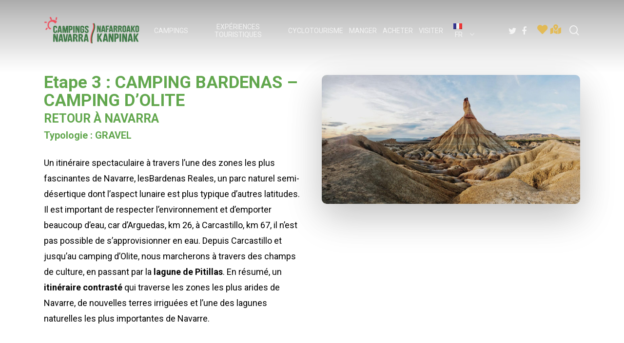

--- FILE ---
content_type: text/html; charset=UTF-8
request_url: https://www.campingsnavarra.com/fr/itineraire-1-acedo-retour-a-berrueza-5/
body_size: 22008
content:





























































































































































































<!doctype html>
<html lang="fr-FR" class="no-js">
<head>
	<meta charset="UTF-8">
	<meta name="viewport" content="width=device-width, initial-scale=1, maximum-scale=1, user-scalable=0" /><title>Étape 3 &#8211; Gravier &#8211; Camping Bardenas &#8211; Camping Olite &#8211; Campings navarra</title>
<meta name='robots' content='max-image-preview:large' />
	<style>img:is([sizes="auto" i], [sizes^="auto," i]) { contain-intrinsic-size: 3000px 1500px }</style>
	<link rel="alternate" hreflang="es" href="https://www.campingsnavarra.com/etapa-3-gravel-camping-bardenas-camping-de-olite/" />
<link rel="alternate" hreflang="fr" href="https://www.campingsnavarra.com/fr/itineraire-1-acedo-retour-a-berrueza-5/" />
<link rel="alternate" hreflang="en" href="https://www.campingsnavarra.com/en/route-1-acedo-back-to-berrueza-4/" />
<link rel="alternate" hreflang="it" href="https://www.campingsnavarra.com/it/percorso-1-acedo-ritorno-a-la-berrueza-4/" />
<link rel="alternate" hreflang="eu" href="https://www.campingsnavarra.com/eu/1-ibilbidea-acedo-berruezara-itzulera-5/" />
<link rel="alternate" hreflang="nl" href="https://www.campingsnavarra.com/nl/route-1-acedo-terugkeer-naar-la-berrueza-2/" />
<link rel="alternate" hreflang="x-default" href="https://www.campingsnavarra.com/etapa-3-gravel-camping-bardenas-camping-de-olite/" />
<link rel='dns-prefetch' href='//www.googletagmanager.com' />
<link rel='dns-prefetch' href='//maps.googleapis.com' />
<link rel='dns-prefetch' href='//cdnjs.cloudflare.com' />
<link rel='dns-prefetch' href='//fonts.googleapis.com' />
<link rel="alternate" type="application/rss+xml" title="Campings navarra &raquo; Flux" href="https://www.campingsnavarra.com/fr/feed/" />
<link rel="alternate" type="application/rss+xml" title="Campings navarra &raquo; Flux des commentaires" href="https://www.campingsnavarra.com/fr/comments/feed/" />
<script type="text/javascript">
/* <![CDATA[ */
window._wpemojiSettings = {"baseUrl":"https:\/\/s.w.org\/images\/core\/emoji\/16.0.1\/72x72\/","ext":".png","svgUrl":"https:\/\/s.w.org\/images\/core\/emoji\/16.0.1\/svg\/","svgExt":".svg","source":{"concatemoji":"https:\/\/www.campingsnavarra.com\/wp-includes\/js\/wp-emoji-release.min.js?ver=6.8.3"}};
/*! This file is auto-generated */
!function(s,n){var o,i,e;function c(e){try{var t={supportTests:e,timestamp:(new Date).valueOf()};sessionStorage.setItem(o,JSON.stringify(t))}catch(e){}}function p(e,t,n){e.clearRect(0,0,e.canvas.width,e.canvas.height),e.fillText(t,0,0);var t=new Uint32Array(e.getImageData(0,0,e.canvas.width,e.canvas.height).data),a=(e.clearRect(0,0,e.canvas.width,e.canvas.height),e.fillText(n,0,0),new Uint32Array(e.getImageData(0,0,e.canvas.width,e.canvas.height).data));return t.every(function(e,t){return e===a[t]})}function u(e,t){e.clearRect(0,0,e.canvas.width,e.canvas.height),e.fillText(t,0,0);for(var n=e.getImageData(16,16,1,1),a=0;a<n.data.length;a++)if(0!==n.data[a])return!1;return!0}function f(e,t,n,a){switch(t){case"flag":return n(e,"\ud83c\udff3\ufe0f\u200d\u26a7\ufe0f","\ud83c\udff3\ufe0f\u200b\u26a7\ufe0f")?!1:!n(e,"\ud83c\udde8\ud83c\uddf6","\ud83c\udde8\u200b\ud83c\uddf6")&&!n(e,"\ud83c\udff4\udb40\udc67\udb40\udc62\udb40\udc65\udb40\udc6e\udb40\udc67\udb40\udc7f","\ud83c\udff4\u200b\udb40\udc67\u200b\udb40\udc62\u200b\udb40\udc65\u200b\udb40\udc6e\u200b\udb40\udc67\u200b\udb40\udc7f");case"emoji":return!a(e,"\ud83e\udedf")}return!1}function g(e,t,n,a){var r="undefined"!=typeof WorkerGlobalScope&&self instanceof WorkerGlobalScope?new OffscreenCanvas(300,150):s.createElement("canvas"),o=r.getContext("2d",{willReadFrequently:!0}),i=(o.textBaseline="top",o.font="600 32px Arial",{});return e.forEach(function(e){i[e]=t(o,e,n,a)}),i}function t(e){var t=s.createElement("script");t.src=e,t.defer=!0,s.head.appendChild(t)}"undefined"!=typeof Promise&&(o="wpEmojiSettingsSupports",i=["flag","emoji"],n.supports={everything:!0,everythingExceptFlag:!0},e=new Promise(function(e){s.addEventListener("DOMContentLoaded",e,{once:!0})}),new Promise(function(t){var n=function(){try{var e=JSON.parse(sessionStorage.getItem(o));if("object"==typeof e&&"number"==typeof e.timestamp&&(new Date).valueOf()<e.timestamp+604800&&"object"==typeof e.supportTests)return e.supportTests}catch(e){}return null}();if(!n){if("undefined"!=typeof Worker&&"undefined"!=typeof OffscreenCanvas&&"undefined"!=typeof URL&&URL.createObjectURL&&"undefined"!=typeof Blob)try{var e="postMessage("+g.toString()+"("+[JSON.stringify(i),f.toString(),p.toString(),u.toString()].join(",")+"));",a=new Blob([e],{type:"text/javascript"}),r=new Worker(URL.createObjectURL(a),{name:"wpTestEmojiSupports"});return void(r.onmessage=function(e){c(n=e.data),r.terminate(),t(n)})}catch(e){}c(n=g(i,f,p,u))}t(n)}).then(function(e){for(var t in e)n.supports[t]=e[t],n.supports.everything=n.supports.everything&&n.supports[t],"flag"!==t&&(n.supports.everythingExceptFlag=n.supports.everythingExceptFlag&&n.supports[t]);n.supports.everythingExceptFlag=n.supports.everythingExceptFlag&&!n.supports.flag,n.DOMReady=!1,n.readyCallback=function(){n.DOMReady=!0}}).then(function(){return e}).then(function(){var e;n.supports.everything||(n.readyCallback(),(e=n.source||{}).concatemoji?t(e.concatemoji):e.wpemoji&&e.twemoji&&(t(e.twemoji),t(e.wpemoji)))}))}((window,document),window._wpemojiSettings);
/* ]]> */
</script>
<style id='wp-emoji-styles-inline-css' type='text/css'>

	img.wp-smiley, img.emoji {
		display: inline !important;
		border: none !important;
		box-shadow: none !important;
		height: 1em !important;
		width: 1em !important;
		margin: 0 0.07em !important;
		vertical-align: -0.1em !important;
		background: none !important;
		padding: 0 !important;
	}
</style>
<link rel='stylesheet' id='wp-block-library-css' href='https://www.campingsnavarra.com/wp-includes/css/dist/block-library/style.min.css?ver=6.8.3' type='text/css' media='all' />
<style id='classic-theme-styles-inline-css' type='text/css'>
/*! This file is auto-generated */
.wp-block-button__link{color:#fff;background-color:#32373c;border-radius:9999px;box-shadow:none;text-decoration:none;padding:calc(.667em + 2px) calc(1.333em + 2px);font-size:1.125em}.wp-block-file__button{background:#32373c;color:#fff;text-decoration:none}
</style>
<style id='global-styles-inline-css' type='text/css'>
:root{--wp--preset--aspect-ratio--square: 1;--wp--preset--aspect-ratio--4-3: 4/3;--wp--preset--aspect-ratio--3-4: 3/4;--wp--preset--aspect-ratio--3-2: 3/2;--wp--preset--aspect-ratio--2-3: 2/3;--wp--preset--aspect-ratio--16-9: 16/9;--wp--preset--aspect-ratio--9-16: 9/16;--wp--preset--color--black: #000000;--wp--preset--color--cyan-bluish-gray: #abb8c3;--wp--preset--color--white: #ffffff;--wp--preset--color--pale-pink: #f78da7;--wp--preset--color--vivid-red: #cf2e2e;--wp--preset--color--luminous-vivid-orange: #ff6900;--wp--preset--color--luminous-vivid-amber: #fcb900;--wp--preset--color--light-green-cyan: #7bdcb5;--wp--preset--color--vivid-green-cyan: #00d084;--wp--preset--color--pale-cyan-blue: #8ed1fc;--wp--preset--color--vivid-cyan-blue: #0693e3;--wp--preset--color--vivid-purple: #9b51e0;--wp--preset--gradient--vivid-cyan-blue-to-vivid-purple: linear-gradient(135deg,rgba(6,147,227,1) 0%,rgb(155,81,224) 100%);--wp--preset--gradient--light-green-cyan-to-vivid-green-cyan: linear-gradient(135deg,rgb(122,220,180) 0%,rgb(0,208,130) 100%);--wp--preset--gradient--luminous-vivid-amber-to-luminous-vivid-orange: linear-gradient(135deg,rgba(252,185,0,1) 0%,rgba(255,105,0,1) 100%);--wp--preset--gradient--luminous-vivid-orange-to-vivid-red: linear-gradient(135deg,rgba(255,105,0,1) 0%,rgb(207,46,46) 100%);--wp--preset--gradient--very-light-gray-to-cyan-bluish-gray: linear-gradient(135deg,rgb(238,238,238) 0%,rgb(169,184,195) 100%);--wp--preset--gradient--cool-to-warm-spectrum: linear-gradient(135deg,rgb(74,234,220) 0%,rgb(151,120,209) 20%,rgb(207,42,186) 40%,rgb(238,44,130) 60%,rgb(251,105,98) 80%,rgb(254,248,76) 100%);--wp--preset--gradient--blush-light-purple: linear-gradient(135deg,rgb(255,206,236) 0%,rgb(152,150,240) 100%);--wp--preset--gradient--blush-bordeaux: linear-gradient(135deg,rgb(254,205,165) 0%,rgb(254,45,45) 50%,rgb(107,0,62) 100%);--wp--preset--gradient--luminous-dusk: linear-gradient(135deg,rgb(255,203,112) 0%,rgb(199,81,192) 50%,rgb(65,88,208) 100%);--wp--preset--gradient--pale-ocean: linear-gradient(135deg,rgb(255,245,203) 0%,rgb(182,227,212) 50%,rgb(51,167,181) 100%);--wp--preset--gradient--electric-grass: linear-gradient(135deg,rgb(202,248,128) 0%,rgb(113,206,126) 100%);--wp--preset--gradient--midnight: linear-gradient(135deg,rgb(2,3,129) 0%,rgb(40,116,252) 100%);--wp--preset--font-size--small: 13px;--wp--preset--font-size--medium: 20px;--wp--preset--font-size--large: 36px;--wp--preset--font-size--x-large: 42px;--wp--preset--spacing--20: 0.44rem;--wp--preset--spacing--30: 0.67rem;--wp--preset--spacing--40: 1rem;--wp--preset--spacing--50: 1.5rem;--wp--preset--spacing--60: 2.25rem;--wp--preset--spacing--70: 3.38rem;--wp--preset--spacing--80: 5.06rem;--wp--preset--shadow--natural: 6px 6px 9px rgba(0, 0, 0, 0.2);--wp--preset--shadow--deep: 12px 12px 50px rgba(0, 0, 0, 0.4);--wp--preset--shadow--sharp: 6px 6px 0px rgba(0, 0, 0, 0.2);--wp--preset--shadow--outlined: 6px 6px 0px -3px rgba(255, 255, 255, 1), 6px 6px rgba(0, 0, 0, 1);--wp--preset--shadow--crisp: 6px 6px 0px rgba(0, 0, 0, 1);}:where(.is-layout-flex){gap: 0.5em;}:where(.is-layout-grid){gap: 0.5em;}body .is-layout-flex{display: flex;}.is-layout-flex{flex-wrap: wrap;align-items: center;}.is-layout-flex > :is(*, div){margin: 0;}body .is-layout-grid{display: grid;}.is-layout-grid > :is(*, div){margin: 0;}:where(.wp-block-columns.is-layout-flex){gap: 2em;}:where(.wp-block-columns.is-layout-grid){gap: 2em;}:where(.wp-block-post-template.is-layout-flex){gap: 1.25em;}:where(.wp-block-post-template.is-layout-grid){gap: 1.25em;}.has-black-color{color: var(--wp--preset--color--black) !important;}.has-cyan-bluish-gray-color{color: var(--wp--preset--color--cyan-bluish-gray) !important;}.has-white-color{color: var(--wp--preset--color--white) !important;}.has-pale-pink-color{color: var(--wp--preset--color--pale-pink) !important;}.has-vivid-red-color{color: var(--wp--preset--color--vivid-red) !important;}.has-luminous-vivid-orange-color{color: var(--wp--preset--color--luminous-vivid-orange) !important;}.has-luminous-vivid-amber-color{color: var(--wp--preset--color--luminous-vivid-amber) !important;}.has-light-green-cyan-color{color: var(--wp--preset--color--light-green-cyan) !important;}.has-vivid-green-cyan-color{color: var(--wp--preset--color--vivid-green-cyan) !important;}.has-pale-cyan-blue-color{color: var(--wp--preset--color--pale-cyan-blue) !important;}.has-vivid-cyan-blue-color{color: var(--wp--preset--color--vivid-cyan-blue) !important;}.has-vivid-purple-color{color: var(--wp--preset--color--vivid-purple) !important;}.has-black-background-color{background-color: var(--wp--preset--color--black) !important;}.has-cyan-bluish-gray-background-color{background-color: var(--wp--preset--color--cyan-bluish-gray) !important;}.has-white-background-color{background-color: var(--wp--preset--color--white) !important;}.has-pale-pink-background-color{background-color: var(--wp--preset--color--pale-pink) !important;}.has-vivid-red-background-color{background-color: var(--wp--preset--color--vivid-red) !important;}.has-luminous-vivid-orange-background-color{background-color: var(--wp--preset--color--luminous-vivid-orange) !important;}.has-luminous-vivid-amber-background-color{background-color: var(--wp--preset--color--luminous-vivid-amber) !important;}.has-light-green-cyan-background-color{background-color: var(--wp--preset--color--light-green-cyan) !important;}.has-vivid-green-cyan-background-color{background-color: var(--wp--preset--color--vivid-green-cyan) !important;}.has-pale-cyan-blue-background-color{background-color: var(--wp--preset--color--pale-cyan-blue) !important;}.has-vivid-cyan-blue-background-color{background-color: var(--wp--preset--color--vivid-cyan-blue) !important;}.has-vivid-purple-background-color{background-color: var(--wp--preset--color--vivid-purple) !important;}.has-black-border-color{border-color: var(--wp--preset--color--black) !important;}.has-cyan-bluish-gray-border-color{border-color: var(--wp--preset--color--cyan-bluish-gray) !important;}.has-white-border-color{border-color: var(--wp--preset--color--white) !important;}.has-pale-pink-border-color{border-color: var(--wp--preset--color--pale-pink) !important;}.has-vivid-red-border-color{border-color: var(--wp--preset--color--vivid-red) !important;}.has-luminous-vivid-orange-border-color{border-color: var(--wp--preset--color--luminous-vivid-orange) !important;}.has-luminous-vivid-amber-border-color{border-color: var(--wp--preset--color--luminous-vivid-amber) !important;}.has-light-green-cyan-border-color{border-color: var(--wp--preset--color--light-green-cyan) !important;}.has-vivid-green-cyan-border-color{border-color: var(--wp--preset--color--vivid-green-cyan) !important;}.has-pale-cyan-blue-border-color{border-color: var(--wp--preset--color--pale-cyan-blue) !important;}.has-vivid-cyan-blue-border-color{border-color: var(--wp--preset--color--vivid-cyan-blue) !important;}.has-vivid-purple-border-color{border-color: var(--wp--preset--color--vivid-purple) !important;}.has-vivid-cyan-blue-to-vivid-purple-gradient-background{background: var(--wp--preset--gradient--vivid-cyan-blue-to-vivid-purple) !important;}.has-light-green-cyan-to-vivid-green-cyan-gradient-background{background: var(--wp--preset--gradient--light-green-cyan-to-vivid-green-cyan) !important;}.has-luminous-vivid-amber-to-luminous-vivid-orange-gradient-background{background: var(--wp--preset--gradient--luminous-vivid-amber-to-luminous-vivid-orange) !important;}.has-luminous-vivid-orange-to-vivid-red-gradient-background{background: var(--wp--preset--gradient--luminous-vivid-orange-to-vivid-red) !important;}.has-very-light-gray-to-cyan-bluish-gray-gradient-background{background: var(--wp--preset--gradient--very-light-gray-to-cyan-bluish-gray) !important;}.has-cool-to-warm-spectrum-gradient-background{background: var(--wp--preset--gradient--cool-to-warm-spectrum) !important;}.has-blush-light-purple-gradient-background{background: var(--wp--preset--gradient--blush-light-purple) !important;}.has-blush-bordeaux-gradient-background{background: var(--wp--preset--gradient--blush-bordeaux) !important;}.has-luminous-dusk-gradient-background{background: var(--wp--preset--gradient--luminous-dusk) !important;}.has-pale-ocean-gradient-background{background: var(--wp--preset--gradient--pale-ocean) !important;}.has-electric-grass-gradient-background{background: var(--wp--preset--gradient--electric-grass) !important;}.has-midnight-gradient-background{background: var(--wp--preset--gradient--midnight) !important;}.has-small-font-size{font-size: var(--wp--preset--font-size--small) !important;}.has-medium-font-size{font-size: var(--wp--preset--font-size--medium) !important;}.has-large-font-size{font-size: var(--wp--preset--font-size--large) !important;}.has-x-large-font-size{font-size: var(--wp--preset--font-size--x-large) !important;}
:where(.wp-block-post-template.is-layout-flex){gap: 1.25em;}:where(.wp-block-post-template.is-layout-grid){gap: 1.25em;}
:where(.wp-block-columns.is-layout-flex){gap: 2em;}:where(.wp-block-columns.is-layout-grid){gap: 2em;}
:root :where(.wp-block-pullquote){font-size: 1.5em;line-height: 1.6;}
</style>
<link rel='stylesheet' id='salient-social-css' href='https://www.campingsnavarra.com/wp-content/plugins/salient-social/css/style.css?ver=1.2' type='text/css' media='all' />
<style id='salient-social-inline-css' type='text/css'>

  .sharing-default-minimal .nectar-love.loved,
  body .nectar-social[data-color-override="override"].fixed > a:before, 
  body .nectar-social[data-color-override="override"].fixed .nectar-social-inner a,
  .sharing-default-minimal .nectar-social[data-color-override="override"] .nectar-social-inner a:hover {
    background-color: #c76e28;
  }
  .nectar-social.hover .nectar-love.loved,
  .nectar-social.hover > .nectar-love-button a:hover,
  .nectar-social[data-color-override="override"].hover > div a:hover,
  #single-below-header .nectar-social[data-color-override="override"].hover > div a:hover,
  .nectar-social[data-color-override="override"].hover .share-btn:hover,
  .sharing-default-minimal .nectar-social[data-color-override="override"] .nectar-social-inner a {
    border-color: #c76e28;
  }
  #single-below-header .nectar-social.hover .nectar-love.loved i,
  #single-below-header .nectar-social.hover[data-color-override="override"] a:hover,
  #single-below-header .nectar-social.hover[data-color-override="override"] a:hover i,
  #single-below-header .nectar-social.hover .nectar-love-button a:hover i,
  .nectar-love:hover i,
  .hover .nectar-love:hover .total_loves,
  .nectar-love.loved i,
  .nectar-social.hover .nectar-love.loved .total_loves,
  .nectar-social.hover .share-btn:hover, 
  .nectar-social[data-color-override="override"].hover .nectar-social-inner a:hover,
  .nectar-social[data-color-override="override"].hover > div:hover span,
  .sharing-default-minimal .nectar-social[data-color-override="override"] .nectar-social-inner a:not(:hover) i,
  .sharing-default-minimal .nectar-social[data-color-override="override"] .nectar-social-inner a:not(:hover) {
    color: #c76e28;
  }
</style>
<link rel='stylesheet' id='wordpress-store-locator-css' href='https://www.campingsnavarra.com/wp-content/plugins/wordpress-store-locator/public/css/wordpress-store-locator-public.css?ver=2.1.0' type='text/css' media='all' />
<link rel='stylesheet' id='wordpress-store-locator-bootstrap-css' href='https://www.campingsnavarra.com/wp-content/plugins/wordpress-store-locator/public/css/bootstrap.min.css?ver=2.1.0' type='text/css' media='all' />
<link rel='stylesheet' id='font-awesome-store-locator-css' href='https://cdnjs.cloudflare.com/ajax/libs/font-awesome/5.14.0/css/all.min.css?ver=5.14.0' type='text/css' media='all' />
<link rel='stylesheet' id='wordpress-store-locator-custom-css' href='https://www.campingsnavarra.com/wp-content/plugins/wordpress-store-locator/public/css/wordpress-store-locator-custom.css?ver=2.1.0' type='text/css' media='all' />
<link rel='stylesheet' id='wpml-legacy-dropdown-click-0-css' href='https://www.campingsnavarra.com/wp-content/plugins/sitepress-multilingual-cms/templates/language-switchers/legacy-dropdown-click/style.min.css?ver=1' type='text/css' media='all' />
<link rel='stylesheet' id='wpml-menu-item-0-css' href='https://www.campingsnavarra.com/wp-content/plugins/sitepress-multilingual-cms/templates/language-switchers/menu-item/style.min.css?ver=1' type='text/css' media='all' />
<link rel='stylesheet' id='cmplz-general-css' href='https://www.campingsnavarra.com/wp-content/plugins/complianz-gdpr/assets/css/cookieblocker.min.css?ver=1765931224' type='text/css' media='all' />
<link rel='stylesheet' id='font-awesome-css' href='https://www.campingsnavarra.com/wp-content/themes/salient/css/font-awesome-legacy.min.css?ver=4.7.1' type='text/css' media='all' />
<link rel='stylesheet' id='salient-grid-system-css' href='https://www.campingsnavarra.com/wp-content/themes/salient/css/grid-system.css?ver=13.0.8' type='text/css' media='all' />
<link rel='stylesheet' id='main-styles-css' href='https://www.campingsnavarra.com/wp-content/themes/salient/css/style.css?ver=13.0.8' type='text/css' media='all' />
<style id='main-styles-inline-css' type='text/css'>

		@font-face{
		     font-family:'Open Sans';
		     src:url('https://www.campingsnavarra.com/wp-content/themes/salient/css/fonts/OpenSans-Light.woff') format('woff');
		     font-weight:300;
		     font-style:normal
		}
		 @font-face{
		     font-family:'Open Sans';
		     src:url('https://www.campingsnavarra.com/wp-content/themes/salient/css/fonts/OpenSans-Regular.woff') format('woff');
		     font-weight:400;
		     font-style:normal
		}
		 @font-face{
		     font-family:'Open Sans';
		     src:url('https://www.campingsnavarra.com/wp-content/themes/salient/css/fonts/OpenSans-SemiBold.woff') format('woff');
		     font-weight:600;
		     font-style:normal
		}
		 @font-face{
		     font-family:'Open Sans';
		     src:url('https://www.campingsnavarra.com/wp-content/themes/salient/css/fonts/OpenSans-Bold.woff') format('woff');
		     font-weight:700;
		     font-style:normal
		}
</style>
<link rel='stylesheet' id='nectar-header-layout-centered-menu-css' href='https://www.campingsnavarra.com/wp-content/themes/salient/css/header/header-layout-centered-menu.css?ver=13.0.8' type='text/css' media='all' />
<link rel='stylesheet' id='responsive-css' href='https://www.campingsnavarra.com/wp-content/themes/salient/css/responsive.css?ver=13.0.8' type='text/css' media='all' />
<link rel='stylesheet' id='skin-material-css' href='https://www.campingsnavarra.com/wp-content/themes/salient/css/skin-material.css?ver=13.0.8' type='text/css' media='all' />
<style id='salient-wp-menu-dynamic-fallback-inline-css' type='text/css'>
#header-outer .nectar-ext-menu-item .image-layer-outer,#header-outer .nectar-ext-menu-item .image-layer,#header-outer .nectar-ext-menu-item .color-overlay,#slide-out-widget-area .nectar-ext-menu-item .image-layer-outer,#slide-out-widget-area .nectar-ext-menu-item .color-overlay,#slide-out-widget-area .nectar-ext-menu-item .image-layer{position:absolute;top:0;left:0;width:100%;height:100%;overflow:hidden;}.nectar-ext-menu-item .inner-content{position:relative;z-index:10;width:100%;}.nectar-ext-menu-item .image-layer{background-size:cover;background-position:center;transition:opacity 0.25s ease 0.1s;}#header-outer nav .nectar-ext-menu-item .image-layer:not(.loaded){background-image:none!important;}#header-outer nav .nectar-ext-menu-item .image-layer{opacity:0;}#header-outer nav .nectar-ext-menu-item .image-layer.loaded{opacity:1;}.nectar-ext-menu-item span[class*="inherit-h"] + .menu-item-desc{margin-top:0.4rem;}#mobile-menu .nectar-ext-menu-item .title,#slide-out-widget-area .nectar-ext-menu-item .title,.nectar-ext-menu-item .menu-title-text,.nectar-ext-menu-item .menu-item-desc{position:relative;}.nectar-ext-menu-item .menu-item-desc{display:block;line-height:1.4em;}body #slide-out-widget-area .nectar-ext-menu-item .menu-item-desc{line-height:1.4em;}#mobile-menu .nectar-ext-menu-item .title,#slide-out-widget-area .nectar-ext-menu-item:not(.style-img-above-text) .title,.nectar-ext-menu-item:not(.style-img-above-text) .menu-title-text,.nectar-ext-menu-item:not(.style-img-above-text) .menu-item-desc,.nectar-ext-menu-item:not(.style-img-above-text) i:before{color:#fff;}#mobile-menu .nectar-ext-menu-item.style-img-above-text .title{color:inherit;}.sf-menu li ul li a .nectar-ext-menu-item .menu-title-text:after{display:none;}.menu-item .widget-area-active[data-margin="default"] > div:not(:last-child){margin-bottom:20px;}.nectar-ext-menu-item .color-overlay{transition:opacity 0.5s cubic-bezier(.15,.75,.5,1);}.nectar-ext-menu-item:hover .hover-zoom-in-slow .image-layer{transform:scale(1.15);transition:transform 4s cubic-bezier(0.1,0.2,.7,1);}.nectar-ext-menu-item:hover .hover-zoom-in-slow .color-overlay{transition:opacity 1.5s cubic-bezier(.15,.75,.5,1);}.nectar-ext-menu-item .hover-zoom-in-slow .image-layer{transition:transform 0.5s cubic-bezier(.15,.75,.5,1);}.nectar-ext-menu-item .hover-zoom-in-slow .color-overlay{transition:opacity 0.5s cubic-bezier(.15,.75,.5,1);}.nectar-ext-menu-item:hover .hover-zoom-in .image-layer{transform:scale(1.12);}.nectar-ext-menu-item .hover-zoom-in .image-layer{transition:transform 0.5s cubic-bezier(.15,.75,.5,1);}.nectar-ext-menu-item{display:flex;text-align:left;}#slide-out-widget-area .nectar-ext-menu-item .title,#slide-out-widget-area .nectar-ext-menu-item .menu-item-desc,#slide-out-widget-area .nectar-ext-menu-item .menu-title-text,#mobile-menu .nectar-ext-menu-item .title,#mobile-menu .nectar-ext-menu-item .menu-item-desc,#mobile-menu .nectar-ext-menu-item .menu-title-text{color:inherit!important;}#slide-out-widget-area .nectar-ext-menu-item,#mobile-menu .nectar-ext-menu-item{display:block;}#slide-out-widget-area.fullscreen-alt .nectar-ext-menu-item,#slide-out-widget-area.fullscreen .nectar-ext-menu-item{text-align:center;}#header-outer .nectar-ext-menu-item.style-img-above-text .image-layer-outer,#slide-out-widget-area .nectar-ext-menu-item.style-img-above-text .image-layer-outer{position:relative;}#header-outer .nectar-ext-menu-item.style-img-above-text,#slide-out-widget-area .nectar-ext-menu-item.style-img-above-text{flex-direction:column;}
</style>
<link rel='stylesheet' id='nectar-widget-posts-css' href='https://www.campingsnavarra.com/wp-content/themes/salient/css/elements/widget-nectar-posts.css?ver=13.0.8' type='text/css' media='all' />
<link rel='stylesheet' id='js_composer_front-css' href='https://www.campingsnavarra.com/wp-content/plugins/js_composer_salient/assets/css/js_composer.min.css?ver=6.7' type='text/css' media='all' />
<link rel='stylesheet' id='dynamic-css-css' href='https://www.campingsnavarra.com/wp-content/themes/salient/css/salient-dynamic-styles.css?ver=24735' type='text/css' media='all' />
<style id='dynamic-css-inline-css' type='text/css'>
.no-rgba #header-space{display:none;}@media only screen and (max-width:999px){body #header-space[data-header-mobile-fixed="1"]{display:none;}#header-outer[data-mobile-fixed="false"]{position:absolute;}}@media only screen and (max-width:999px){body:not(.nectar-no-flex-height) #header-space[data-secondary-header-display="full"]:not([data-header-mobile-fixed="false"]){display:block!important;margin-bottom:-50px;}#header-space[data-secondary-header-display="full"][data-header-mobile-fixed="false"]{display:none;}}@media only screen and (min-width:1000px){#header-space{display:none;}.nectar-slider-wrap.first-section,.parallax_slider_outer.first-section,.full-width-content.first-section,.parallax_slider_outer.first-section .swiper-slide .content,.nectar-slider-wrap.first-section .swiper-slide .content,#page-header-bg,.nder-page-header,#page-header-wrap,.full-width-section.first-section{margin-top:0!important;}body #page-header-bg,body #page-header-wrap{height:125px;}body #search-outer{z-index:100000;}}@media only screen and (min-width:1000px){#page-header-wrap.fullscreen-header,#page-header-wrap.fullscreen-header #page-header-bg,html:not(.nectar-box-roll-loaded) .nectar-box-roll > #page-header-bg.fullscreen-header,.nectar_fullscreen_zoom_recent_projects,#nectar_fullscreen_rows:not(.afterLoaded) > div{height:100vh;}.wpb_row.vc_row-o-full-height.top-level,.wpb_row.vc_row-o-full-height.top-level > .col.span_12{min-height:100vh;}#page-header-bg[data-alignment-v="middle"] .span_6 .inner-wrap,#page-header-bg[data-alignment-v="top"] .span_6 .inner-wrap{padding-top:91px;}.nectar-slider-wrap[data-fullscreen="true"]:not(.loaded),.nectar-slider-wrap[data-fullscreen="true"]:not(.loaded) .swiper-container{height:calc(100vh + 2px)!important;}.admin-bar .nectar-slider-wrap[data-fullscreen="true"]:not(.loaded),.admin-bar .nectar-slider-wrap[data-fullscreen="true"]:not(.loaded) .swiper-container{height:calc(100vh - 30px)!important;}}@media only screen and (max-width:999px){#page-header-bg[data-alignment-v="middle"]:not(.fullscreen-header) .span_6 .inner-wrap,#page-header-bg[data-alignment-v="top"] .span_6 .inner-wrap{padding-top:34px;}.vc_row.top-level.full-width-section:not(.full-width-ns) > .span_12,#page-header-bg[data-alignment-v="bottom"] .span_6 .inner-wrap{padding-top:24px;}}@media only screen and (max-width:690px){.vc_row.top-level.full-width-section:not(.full-width-ns) > .span_12{padding-top:34px;}.vc_row.top-level.full-width-content .nectar-recent-posts-single_featured .recent-post-container > .inner-wrap{padding-top:24px;}}@media only screen and (max-width:999px){.full-width-ns .nectar-slider-wrap .swiper-slide[data-y-pos="middle"] .content,.full-width-ns .nectar-slider-wrap .swiper-slide[data-y-pos="top"] .content{padding-top:30px;}}.img-with-aniamtion-wrap[data-border-radius="10px"] .img-with-animation,.img-with-aniamtion-wrap[data-border-radius="10px"] .hover-wrap{border-radius:10px;}.img-with-aniamtion-wrap[data-border-radius="none"] .img-with-animation,.img-with-aniamtion-wrap[data-border-radius="none"] .hover-wrap{border-radius:none;}.screen-reader-text,.nectar-skip-to-content:not(:focus){border:0;clip:rect(1px,1px,1px,1px);clip-path:inset(50%);height:1px;margin:-1px;overflow:hidden;padding:0;position:absolute!important;width:1px;word-wrap:normal!important;}
/* Menú idiomas */

.wpml-ls-slot-20 {
    
}

/* Blog */

.meta-comment-count {display:none;}

.single-post #page-header-bg h1, html body .row .col.section-title h1, .nectar-box-roll .overlaid-content h1 {
  font-size: 48px;
  line-height: 50px;
}

/* Ajustes movil */

@media screen and (max-width: 480px) {
.wpb_row .column-image-bg-wrap, .wpb_row .column-image-bg-wrap .inner-wrap, .wpb_row .column-image-bg-wrap .column-image-bg {
  position: relative;
  min-height: 300px;
  background-size: cover;
}

body.category-blog .subheader, #page-header-bg .subheader {display:none;}

.divider {
  height: 30px !important;
}

}  

#search-results .result span {
	display: none!important;
}

body.category-blog .subheader {display:none;}

.fa.fa-youtube-play {
  font-family: 'FontAwesome'!important;
}

/* RRSS y menu secundario en header */

@media only screen and (min-width: 1200px) {

body.material #header-outer:not([data-format="left-header"]) #top nav > .buttons > li {
  margin: 0!important;
}

#header-outer[data-lhe="animated_underline"] #top nav > ul > #social-in-menu > a {
  margin: 0!important;
}

body.material #header-outer #social-in-menu i {
  width: 24px!important;
}

}

:lang(es-ES) #menu-secundario-fr, :lang(es-ES) #menu-secundario-en, :lang(es-ES) #menu-secundario-it, :lang(es-ES) #menu-secundario-nl, :lang(es-ES) #menu-secundario-eu { display:none; }
:lang(fr-FR) #menu-secundario-es, :lang(fr-FR) #menu-secundario-en, :lang(fr-FR) #menu-secundario-it, :lang(fr-FR) #menu-secundario-nl, :lang(fr-FR) #menu-secundario-eu { display:none; }
:lang(en-US) #menu-secundario-es, :lang(en-US) #menu-secundario-fr, :lang(en-US) #menu-secundario-it, :lang(en-US) #menu-secundario-nl, :lang(en-US) #menu-secundario-eu { display:none; }
:lang(it-IT) #menu-secundario-es, :lang(it-IT) #menu-secundario-fr, :lang(it-IT) #menu-secundario-en, :lang(it-IT) #menu-secundario-nl, :lang(it-IT) #menu-secundario-eu { display:none; }
:lang(nl-NL) #menu-secundario-es, :lang(nl-NL) #menu-secundario-fr, :lang(nl-NL) #menu-secundario-en, :lang(nl-NL) #menu-secundario-eu, :lang(nl-NL) #menu-secundario-it { display:none; }
:lang(eu-ES) #menu-secundario-es, :lang(eu-ES) #menu-secundario-fr, :lang(eu-ES) #menu-secundario-en, :lang(eu-ES) #menu-secundario-nl, :lang(eu-ES) #menu-secundario-it { display:none; }

/* Filtros */

ul.mapa-euskadi, ul.mapa-navarra, ul.mapa-la-rioja, ul.mapa-pays-basque, ul.mapa-bearn {
    margin-left: 15px!important;
}

ul.mapa-euskadi li, ul.mapa-navarra li, ul.mapa-la-rioja li, ul.mapa-pays-basque li, ul.mapa-bearn li {
    list-style: none;
    font-family: 'Roboto', sans-serif!important;
    font-size: 15px;
    line-height: 22px;
    font-weight: 500;
    margin-bottom: 4px;
    border-top: solid 1px #eee;
    padding-top: 10px;
    margin-top: 5px !important;
}

ul.mapa-euskadi li:first-child, ul.mapa-navarra li:first-child, ul.mapa-la-rioja li:first-child, ul.mapa-pays-basque li:first-child, ul.mapa-bearn li:first-child {
    border-top:none;
}

ul.mapa-euskadi li:last-child, ul.mapa-navarra li:last-child, ul.mapa-la-rioja li:last-child, ul.mapa-pays-basque li:last-child, ul.mapa-bearn li:last-child {
    border-bottom: solid 1px #eee;
}

ul.mapa-euskadi li a, ul.mapa-navarra li a, ul.mapa-la-rioja li a, ul.mapa-pays-basque li a, ul.mapa-bearn li a {
    color: #000000;
}

.filtroa-itxita {
    background-image: url("/wp-content/themes/salient-child/gezia-filtroa-itxita.png");
    background-repeat: no-repeat;
    background-position: bottom right;
}

.filtroa-irekita {
    background-image: url("/wp-content/themes/salient-child/gezia-filtroa-irekita.png");
    background-repeat: no-repeat;
    background-position: bottom right;
}

.collapsible-visit { 
    font-size: 14px!important;
    cursor: pointer; 
    border-top: solid 1px #eee; 
    padding-top: 10px;
    margin-top: 5px!important;
    letter-spacing: -0.5px;
}

#menuaGorde {
  cursor: pointer;
  border-radius: 50% !important;
  width: 48px;
  height: 48px;
  position: absolute;
  right: 0;
  top: 32px;
  border: 0;
  background-color: #e7b32d;
  font-size: 24px;
}

#menuaGorde:hover {
  color:#FFF;
  background-color:#111;
}

@media screen and (min-width: 811px) {
  #menuaGorde {display:none;}
}


/* Impresión */

@media print {

#header-space, #header-outer, .row-bg-wrap, #footer-outer {
    display: none!important;
  }
  
h1 {
    color:#000!important;
}  

}

/* Favoritos */

.display-none {display:none;}

#ccc-my_favorite-list .list-ccc_favorite .img-post-thumbnail.has_post_thumbnail-no img {
    content:url("/wp-content/uploads/2022/07/favoritos-no-thumb.jpg");
}

@media screen and (max-width: 420px) {
.ccc-favorite-post-toggle[data-ccc_my_favorites-select_button-style="1"] {
    position: relative!important;
    left: 0px!important;
    padding-bottom: 10px;
}

}    

.favoritos-pag .ccc-favorite-post-toggle[data-ccc_my_favorites-select_button-style="1"] {
    position: relative!important;
    left: 0px!important;
}

.favoritos-pag {
padding-bottom: 10px;
}

.ccc-favorite-post-toggle-button {
  font-size: 32px;
  content: "\f004"!important; 
  color: #FFB600!important;
}

.ccc-favorite-post-toggle[data-ccc_my_favorites-select_button-style="1"] {
  position: absolute;
  text-align: left;
  left: 50px;
  top: 10px;
}

/* Widget RRSS */

.addtoany_content {
  z-index: 10000;
  position: relative;
}

@media screen and (max-width: 980px) {

.a2a_floating_style.a2a_vertical_style {
display: block;
left: -10px !important;
top: 40% !important;
}

}

/* Eventos */

.tribe-mini-calendar-nav-link span, #tribe-mini-calendar-month-0 {color:#9F2653!important;}

.eventos-home li {list-style:none!important;}
.eventos-home img {float:left; margin-right: 20px;}
.eventos-home .ecs-event {clear:both!important;}
.eventos-home .duration.time {font-size: 14px;}

.selector-alta-cocina img {margin-bottom:0px!important; vertical-align: middle;}

.tribe-events-event-image .attachment-full {
    width: 100% !important;
    height: auto;
}

.tribe-events-widget-events-list__view-more, .tribe-events-widget-events-month__view-more {
	display:none;
}

.home .tribe-events-widget-events-list__events img {
	padding-right: 15px!important;
}

.home .tribe-events-widget-events-list__event-date-tag-datetime span {color:#9F2653!important;}

.home .tribe-events-calendar-month__header-column-title {font-size:14px!important; color:#8CC4E9!important;}

.home .tribe-events-calendar-month__body button {background-color: #8CC4E9!important; border-radius: 0px !important; -webkit-border-radius: 0px !important; border: solid 2px #fff;} 
.home .tribe-events-calendar-month__body time {font-size: 18px!important; color: #FFF!important;}
.tribe-events-calendar-month__day-date {line-height:20px!important;}

/* Descubre otros establecimientos */

/* .related-items .store-locator-col-12 {display:none;} */

.related-items .items {
   width: 100%;
   margin: 0;
}

.related-items .slick-dots, .related-items .ficha-defecto {
    display: none;
}

.related-items .related-title {
   color: #000000;
   font-weight: 700;
}

.related-items .related-img img {
    width:  300px!important;
    height: 200px!important;
    object-fit: cover!important;
}

/* Listado establecimientos */

.contenido-listado .ficha-defecto {
   overflow: hidden;
   text-overflow: ellipsis;
   display: -webkit-box;
   line-height: 24px;     /* fallback */
   max-height: 250px;      /* fallback */
   -webkit-line-clamp: 5; /* number of lines to show */
   -webkit-box-orient: vertical;
}

.contenido-listado .ficha-defecto h2, .contenido-listado .ficha-defecto h1 {
    font-size: 24px!important;
    line-height: 20px!important;
}

.contenido-listado .ficha-defecto h3 {
    font-size: 18px!important;
}

.wordpress-store-locator-list-item h4 {
    display: none!important;
}

.contenido-listado a {
    color: #111111;
}

.link-tienda {
  text-align: right;
  margin-top: 30px;
}

.img-listado img {
    width:  300px!important;
    height: 200px!important;
    object-fit: cover!important;
    opacity:1;
}

.img-listado img:hover{
  opacity:0.7;
}

/* Estilos generales */

@media only screen and (min-width: 1000px) {  
  
.sf-sub-indicator {
  position: absolute!important;
  right: -5px!important;
  left: unset !important;
}

#footer-outer .row {
  padding: 30px 0;
}

}

@media only screen and (max-width: 1000px) {

#top {
  border-bottom: none!important;
}
}

@media only screen and (min-width: 800px) and (max-width: 1080px) {

nav .buttons {
  width: 100%!important;
}


#top nav {
  border-left: none!important;
  border-right: none!important;
}


}

@media only screen and (max-width: 600px) {

.single-stores .izda-tienda {
    padding: 0px!important;
}

#slide-out-widget-area {
    padding-top: 0px!important;
    padding-bottom: 0px!important;
}

.store-locator-col-12 {
	padding-right: 0px!important;
	padding-left: 0px!important;
}

#footer-outer {
	text-align: center!important;
}

.dcha-tienda {
	padding: 15px!important;
}
.slick-dots {
    display:none!important;
}
}

@media only screen and (max-width: 450px) {

  #slide-out-widget-area.slide-out-from-right {
    padding-left: 30px;
    padding-right: 30px;
  }
  
  #top {
  border-bottom: none!important;
}

#descubrenos .vc_col-sm-2 {
    width: 200px;
    clear: both;
    margin: 0 auto;
}
.flickity-page-dots {
    display:none;
}
.heading-line h1 {
    font-size:36px!important;
}
}

.nectar-split-heading h1 {
  margin-bottom: 15px;
}

#header-outer[data-lhe="animated_underline"] #top nav > ul > li > a {
  margin-left: 6px!important;
  margin-right: 6px!important;
}

body.single-stores .heading-title {
	display:none!important;
}

.denda-galeria-irudia {
    width:  300px!important;
    height: 200px!important;
    object-fit: cover!important;
}

.slick-lightbox-slick-img {
	max-height: 850px!important;
	width: unset!important;
	height: unset!important;
}



body.single-stores .izda-tienda h2 {
	font-family: 'Roboto', sans-serif!important;
	font-size: 44px!important;
	line-height: 54px!important;
	font-weight: 700!important;
}

body.single-stores h3 {
	font-family: 'Roboto', sans-serif!important;
	font-size: 30px!important;
	line-height: 38px!important;
	font-weight: 600!important;
}

body.single-stores h4 {
	font-family: 'Roboto', sans-serif!important;
	font-size: 18px!important;
	line-height: 28px!important;
	font-weight: 700!important;
	margin-bottom: 8px!important;
}

body.single-stores p {
	font-family: 'Roboto', sans-serif!important;
	font-size: 18px!important;
	line-height: 32px!important;
	font-weight: 400!important;
}

.store_locator_single_opening_hours h2, .store_locator_single_address h2, .store_locator_single_contact h2 {
  font-size: 24px!important;
}

#footer-widgets #text-3 a {
	color: #8BC3E7!important;
}

#selector-destinos strong {
	font-size: 24px;	
}

#selector-destinos ul li:before {
	font-family: "FontAwesome";
	content: '\f138';
	margin:0 5px 0 -15px;
}

#selector-destinos ul li {
	list-style: none;
	font-size: 16px;
}

#selector-destinos ul li:hover, #selector-destinos ul li a:hover {
	color: #333333;
}

#selector-destinos .euskadi strong, #selector-destinos .euskadi li, #selector-destinos .euskadi a {
	color: #61A54D;
}

#selector-destinos .navarra strong, #selector-destinos .navarra li, #selector-destinos .navarra a {
	color: #C5273B;
}

#selector-destinos .la-rioja strong, #selector-destinos .la-rioja li, #selector-destinos .la-rioja a {
	color: #9F2653;
}

#selector-destinos .pays-basque strong, #selector-destinos .pays-basque li, #selector-destinos .pays-basque a {
	color: #8BC3E7;
}

#selector-destinos .bearn strong, #selector-destinos .bearn li, #selector-destinos .bearn a {
	color: #E7B32D;
}



.store-locator-col-12 {
	position: unset;
}

.single-stores .controls .previous-post h3 span:first-child, .single-stores .controls .next-post h3 span:first-child {
	display:none;
}

.container.galeria .store-locator-col-12 {
	background-color: #fafafa;
    padding: 1px 40px 40px 40px;
}

.row.ficha-tienda {
	background-color: #ffffff;
}

.row.ficha-tienda .izda-tienda {
	background-color: #FFFFFF;
}

.container.galeria .store-locator-col-3 {
	float:left;
}

.container.galeria .store-locator-col-3 img {
    width: 275px!important;
	height: 175px!important;
}

.single-stores .store_locator_single_description {
    padding-bottom:30px;
}

.single-stores .carousel-control {
  padding-top:10%;
  width:5%;
}

.dcha-tienda .store-locator-col-12 {
    padding: 0 30px;
    overflow-wrap: break-word;
}    

.dcha-tienda {
    background-color: #f2f2f2;
    padding-bottom: 30px;
}

.dcha-tienda .attachment-full {
    width: 100%;
}

.izda-tienda .store-locator-col-sm-6 {
	max-width: 100%;
}

.store_locator_single_opening_hours h2, .store_locator_single_address h2, .store_locator_single_contact h2 {
	font-size: 24px;
}

.single-stores .izda-tienda {
	padding: 40px;
}

body.single-stores[data-header-resize="1"] .container-wrap {
	padding-top: 0px;
}

.store_locator_contact_store_button {
    margin-top: 5px;
    visibility: visible;
    background-color: #62A64D !important;
    font-size: 14px;
    padding: 15px 22px;
    font-family: 'Roboto', sans-serif!important;
    font-weight: 700;
    color: #FFF;
    position: relative;
    top: 0;
    opacity: 1;
    line-height: 20px;
    -webkit-border-radius: 10px !important;
    border-radius: 10px !important;
}
.store_locator_contact_store_button:hover {
    background-color: #333333 !important;
    color: #FFF;
}    

.store_locator_contact_store_button i {
float: right;
font-size: 24px;
margin-left: 15px;
}

.store_locator_single_opening_hours2 {
    display:none;
}

.store_locator_contact_store_button .fa-mail-forward::before {
    content: "\f0a9";
}

.single-stores #breadcrumbs {
	display:none;
}

.single-stores .nectar-button[data-color-override="false"].regular-button {
    background-color: #62A64D !important;
}

#header-outer #logo, #header-outer .logo-spacing {
    margin-right: 20px;
}

#top {
	border-bottom: 1px solid rgba(255, 255, 255, .3);
}

/*
#top nav {
	border-left: 1px solid rgba(255, 255, 255, .3);
	border-right: 1px solid rgba(255, 255, 255, .3);
}
*/

.nectar-header-text-content img {
	margin-bottom: 0px!important;
}

#copyright .col.span_2 {
    float: left!important;
    width: 15%!important;
}

#copyright .col {
    margin-right: 0;
}

#footer-outer #copyright[data-layout="centered"] .col.span_5 {
    max-width: 100%;
    margin: 0 auto;
}

#copyright .row {
    padding: 20px 0;
}
</style>
<link rel='stylesheet' id='salient-child-style-css' href='https://www.campingsnavarra.com/wp-content/themes/salient-child/style.css?ver=13.0.8' type='text/css' media='all' />
<link rel='stylesheet' id='font-awesome-salient-css' href='https://www.campingsnavarra.com/wp-content/themes/salient/css/font-awesome.min.css?ver=6.8.3' type='text/css' media='all' />
<link rel='stylesheet' id='redux-google-fonts-salient_redux-css' href='https://fonts.googleapis.com/css?family=Roboto%3A500%2C400%2C700%2C400italic&#038;subset=latin&#038;ver=1679915406' type='text/css' media='all' />
<script type="text/javascript" id="wpml-cookie-js-extra">
/* <![CDATA[ */
var wpml_cookies = {"wp-wpml_current_language":{"value":"fr","expires":1,"path":"\/"}};
var wpml_cookies = {"wp-wpml_current_language":{"value":"fr","expires":1,"path":"\/"}};
/* ]]> */
</script>
<script type="text/javascript" src="https://www.campingsnavarra.com/wp-content/plugins/sitepress-multilingual-cms/res/js/cookies/language-cookie.js?ver=484900" id="wpml-cookie-js" defer="defer" data-wp-strategy="defer"></script>
<script type="text/javascript" src="https://www.campingsnavarra.com/wp-content/plugins/sitepress-multilingual-cms/templates/language-switchers/legacy-dropdown-click/script.min.js?ver=1" id="wpml-legacy-dropdown-click-0-js"></script>
<script type="text/javascript" src="https://www.campingsnavarra.com/wp-includes/js/jquery/jquery.min.js?ver=3.7.1" id="jquery-core-js"></script>
<script type="text/javascript" src="https://www.campingsnavarra.com/wp-includes/js/jquery/jquery-migrate.min.js?ver=3.4.1" id="jquery-migrate-js"></script>

<!-- Extrait de code de la balise Google (gtag.js) ajouté par Site Kit -->
<!-- Extrait Google Analytics ajouté par Site Kit -->
<script type="text/javascript" src="https://www.googletagmanager.com/gtag/js?id=G-RD4NK98755" id="google_gtagjs-js" async></script>
<script type="text/javascript" id="google_gtagjs-js-after">
/* <![CDATA[ */
window.dataLayer = window.dataLayer || [];function gtag(){dataLayer.push(arguments);}
gtag("set","linker",{"domains":["www.campingsnavarra.com"]});
gtag("js", new Date());
gtag("set", "developer_id.dZTNiMT", true);
gtag("config", "G-RD4NK98755");
/* ]]> */
</script>
<link rel="https://api.w.org/" href="https://www.campingsnavarra.com/fr/wp-json/" /><link rel="alternate" title="JSON" type="application/json" href="https://www.campingsnavarra.com/fr/wp-json/wp/v2/pages/59536" /><link rel="EditURI" type="application/rsd+xml" title="RSD" href="https://www.campingsnavarra.com/xmlrpc.php?rsd" />
<meta name="generator" content="WordPress 6.8.3" />
<link rel="canonical" href="https://www.campingsnavarra.com/fr/itineraire-1-acedo-retour-a-berrueza-5/" />
<link rel='shortlink' href='https://www.campingsnavarra.com/fr/?p=59536' />
<link rel="alternate" title="oEmbed (JSON)" type="application/json+oembed" href="https://www.campingsnavarra.com/fr/wp-json/oembed/1.0/embed?url=https%3A%2F%2Fwww.campingsnavarra.com%2Ffr%2Fitineraire-1-acedo-retour-a-berrueza-5%2F" />
<link rel="alternate" title="oEmbed (XML)" type="text/xml+oembed" href="https://www.campingsnavarra.com/fr/wp-json/oembed/1.0/embed?url=https%3A%2F%2Fwww.campingsnavarra.com%2Ffr%2Fitineraire-1-acedo-retour-a-berrueza-5%2F&#038;format=xml" />
<meta name="generator" content="WPML ver:4.8.4 stt:16,37,1,4,27,2;" />
<meta name="generator" content="Site Kit by Google 1.164.0" />			<style>.cmplz-hidden {
					display: none !important;
				}</style><script type="text/javascript"> var root = document.getElementsByTagName( "html" )[0]; root.setAttribute( "class", "js" ); </script><meta name="generator" content="Powered by WPBakery Page Builder - drag and drop page builder for WordPress."/>
<link rel="icon" href="https://www.campingsnavarra.com/wp-content/uploads/2022/07/favicon.png" sizes="32x32" />
<link rel="icon" href="https://www.campingsnavarra.com/wp-content/uploads/2022/07/favicon.png" sizes="192x192" />
<link rel="apple-touch-icon" href="https://www.campingsnavarra.com/wp-content/uploads/2022/07/favicon.png" />
<meta name="msapplication-TileImage" content="https://www.campingsnavarra.com/wp-content/uploads/2022/07/favicon.png" />
		<style type="text/css" id="wp-custom-css">
			#visitMap {
  height: 600px;
  min-height: 500px;
  width: 100%;
}			</style>
		<noscript><style> .wpb_animate_when_almost_visible { opacity: 1; }</style></noscript></head><script>
    (function(t,h,e,l,i,s,R,E,S,A){
        t[i]={},t[i][s]=t[i][s]||function(){
            if(1===arguments.length){return t[i].a[arguments[0]]||null}
            else{t[i].a=t[i].a||[]; t[i].a[arguments[0]] = arguments[1];}
        },
            R=h.createElement(e),E=h.getElementsByTagName(e)[0];
        R.async=1;R.src=l;E.parentNode.insertBefore(R,E)
    })(window,document,"script","https://thelisresa.webcamp.fr/ilib/v4/?categories&favorites&onenight&searchengine&simpleblock","thelisresa","ilib");
    thelisresa.ilib('camping', 'campingsnavarra');
    thelisresa.ilib('language', 'es');
</script>
<body class="wp-singular page-template-default page page-id-59536 wp-theme-salient wp-child-theme-salient-child material wpb-js-composer js-comp-ver-6.7 vc_responsive" data-footer-reveal="false" data-footer-reveal-shadow="none" data-header-format="centered-menu" data-body-border="off" data-boxed-style="" data-header-breakpoint="1080" data-dropdown-style="minimal" data-cae="easeOutExpo" data-cad="1350" data-megamenu-width="contained" data-aie="fade-in" data-ls="fancybox" data-apte="standard" data-hhun="0" data-fancy-form-rcs="default" data-form-style="default" data-form-submit="regular" data-is="minimal" data-button-style="rounded_shadow" data-user-account-button="false" data-flex-cols="true" data-col-gap="40px" data-header-inherit-rc="false" data-header-search="true" data-animated-anchors="true" data-ajax-transitions="false" data-full-width-header="false" data-slide-out-widget-area="true" data-slide-out-widget-area-style="slide-out-from-right" data-user-set-ocm="off" data-loading-animation="none" data-bg-header="true" data-responsive="1" data-ext-responsive="true" data-ext-padding="90" data-header-resize="1" data-header-color="light" data-cart="false" data-remove-m-parallax="" data-remove-m-video-bgs="1" data-m-animate="0" data-force-header-trans-color="light" data-smooth-scrolling="0" data-permanent-transparent="false" >
	
	<script type="text/javascript">
	 (function(window, document) {

		 if(navigator.userAgent.match(/(Android|iPod|iPhone|iPad|BlackBerry|IEMobile|Opera Mini)/)) {
			 document.body.className += " using-mobile-browser ";
		 }

		 if( !("ontouchstart" in window) ) {

			 var body = document.querySelector("body");
			 var winW = window.innerWidth;
			 var bodyW = body.clientWidth;

			 if (winW > bodyW + 4) {
				 body.setAttribute("style", "--scroll-bar-w: " + (winW - bodyW - 4) + "px");
			 } else {
				 body.setAttribute("style", "--scroll-bar-w: 0px");
			 }
		 }

	 })(window, document);
   </script><a href="#ajax-content-wrap" class="nectar-skip-to-content">Skip to main content</a><div class="ocm-effect-wrap"><div class="ocm-effect-wrap-inner">	
	<div id="header-space"  data-header-mobile-fixed='1'></div> 
	
		<div id="header-outer" data-has-menu="true" data-has-buttons="yes" data-header-button_style="default" data-using-pr-menu="false" data-mobile-fixed="1" data-ptnm="false" data-lhe="animated_underline" data-user-set-bg="#ffffff" data-format="centered-menu" data-permanent-transparent="false" data-megamenu-rt="0" data-remove-fixed="0" data-header-resize="1" data-cart="false" data-transparency-option="1" data-box-shadow="small" data-shrink-num="6" data-using-secondary="0" data-using-logo="1" data-logo-height="57" data-m-logo-height="24" data-padding="34" data-full-width="false" data-condense="false" data-transparent-header="true" data-transparent-shadow-helper="true" data-remove-border="true" class="transparent">
		
<div id="search-outer" class="nectar">
	<div id="search">
		<div class="container">
			 <div id="search-box">
				 <div class="inner-wrap">
					 <div class="col span_12">
						  <form role="search" action="https://www.campingsnavarra.com/fr/" method="GET">
														 <input type="text" name="s" id="s" value="" aria-label="Chercher" placeholder="Chercher" />
							 
						<span>Appuyez sur Entrée pour rechercher ou sur ESC pour fermer</span>
												</form>
					</div><!--/span_12-->
				</div><!--/inner-wrap-->
			 </div><!--/search-box-->
			 <div id="close"><a href="#"><span class="screen-reader-text">Fermer la recherche</span>
				<span class="close-wrap"> <span class="close-line close-line1"></span> <span class="close-line close-line2"></span> </span>				 </a></div>
		 </div><!--/container-->
	</div><!--/search-->
</div><!--/search-outer-->

<header id="top">
	<div class="container">
		<div class="row">
			<div class="col span_3">
								<a id="logo" href="https://www.campingsnavarra.com/fr/" data-supplied-ml-starting-dark="false" data-supplied-ml-starting="false" data-supplied-ml="false" >
					<img class="stnd skip-lazy default-logo dark-version" width="210" height="60" alt="Campings navarra" src="https://www.campingsnavarra.com/wp-content/uploads/2023/03/logo_campings.png" srcset="https://www.campingsnavarra.com/wp-content/uploads/2023/03/logo_campings.png 1x, https://www.campingsnavarra.com/wp-content/uploads/2023/03/logo_campings.png 2x" /><img class="starting-logo skip-lazy default-logo" width="210" height="60" alt="Campings navarra" src="https://www.campingsnavarra.com/wp-content/uploads/2023/03/logo_campings.png" srcset="https://www.campingsnavarra.com/wp-content/uploads/2023/03/logo_campings.png 1x, https://www.campingsnavarra.com/wp-content/uploads/2023/03/logo_campings.png 2x" />				</a>
							</div><!--/span_3-->

			<div class="col span_9 col_last">
									<a class="mobile-search" href="#searchbox"><span class="nectar-icon icon-salient-search" aria-hidden="true"></span><span class="screen-reader-text">recherche</span></a>
																		<div class="slide-out-widget-area-toggle mobile-icon slide-out-from-right" data-custom-color="false" data-icon-animation="simple-transform">
						<div> <a href="#sidewidgetarea" aria-label="Navigation Menu" aria-expanded="false" class="closed">
							<span class="screen-reader-text">Menu</span><span aria-hidden="true"> <i class="lines-button x2"> <i class="lines"></i> </i> </span>
						</a></div>
					</div>
				
									<nav>
													<ul class="sf-menu">
								<li id="menu-item-44183" class="menu-item menu-item-type-custom menu-item-object-custom nectar-regular-menu-item menu-item-44183"><a href="/fr/camping"><span class="menu-title-text">CAMPINGS</span></a></li>
<li id="menu-item-43142" class="menu-item menu-item-type-post_type menu-item-object-page nectar-regular-menu-item menu-item-43142"><a href="https://www.campingsnavarra.com/fr/experiences-touristiques/"><span class="menu-title-text">EXPÉRIENCES TOURISTIQUES</span></a></li>
<li id="menu-item-43141" class="menu-item menu-item-type-post_type menu-item-object-page nectar-regular-menu-item menu-item-43141"><a href="https://www.campingsnavarra.com/fr/cyclotourisme/"><span class="menu-title-text">CYCLOTOURISME</span></a></li>
<li id="menu-item-27968" class="menu-item menu-item-type-custom menu-item-object-custom nectar-regular-menu-item menu-item-27968"><a href="/fr/manger-dans-les-campings/"><span class="menu-title-text">MANGER</span></a></li>
<li id="menu-item-44182" class="menu-item menu-item-type-custom menu-item-object-custom nectar-regular-menu-item menu-item-44182"><a href="/fr/acheter/"><span class="menu-title-text">ACHETER</span></a></li>
<li id="menu-item-27971" class="menu-item menu-item-type-custom menu-item-object-custom nectar-regular-menu-item menu-item-27971"><a href="/fr/visiter/"><span class="menu-title-text">VISITER</span></a></li>
<li id="menu-item-wpml-ls-20-fr" class="menu-item wpml-ls-slot-20 wpml-ls-item wpml-ls-item-fr wpml-ls-current-language wpml-ls-menu-item menu-item-type-wpml_ls_menu_item menu-item-object-wpml_ls_menu_item menu-item-has-children nectar-regular-menu-item sf-with-ul menu-item-wpml-ls-20-fr"><a href="https://www.campingsnavarra.com/fr/itineraire-1-acedo-retour-a-berrueza-5/" role="menuitem"><span class="menu-title-text">
            <img
            class="wpml-ls-flag"
            src="https://www.campingsnavarra.com/wp-content/plugins/sitepress-multilingual-cms/res/flags/fr.png"
            alt=""
            
            
    /><span class="wpml-ls-display">FR</span></span><span class="sf-sub-indicator"><i class="fa fa-angle-down icon-in-menu" aria-hidden="true"></i></span></a>
<ul class="sub-menu">
	<li id="menu-item-wpml-ls-20-es" class="menu-item wpml-ls-slot-20 wpml-ls-item wpml-ls-item-es wpml-ls-menu-item wpml-ls-first-item menu-item-type-wpml_ls_menu_item menu-item-object-wpml_ls_menu_item nectar-regular-menu-item menu-item-wpml-ls-20-es"><a href="https://www.campingsnavarra.com/etapa-3-gravel-camping-bardenas-camping-de-olite/" title="Passer à ES" aria-label="Passer à ES" role="menuitem"><span class="menu-title-text">
            <img
            class="wpml-ls-flag"
            src="https://www.campingsnavarra.com/wp-content/plugins/sitepress-multilingual-cms/res/flags/es.png"
            alt=""
            
            
    /><span class="wpml-ls-display">ES</span></span></a></li>
	<li id="menu-item-wpml-ls-20-en" class="menu-item wpml-ls-slot-20 wpml-ls-item wpml-ls-item-en wpml-ls-menu-item menu-item-type-wpml_ls_menu_item menu-item-object-wpml_ls_menu_item nectar-regular-menu-item menu-item-wpml-ls-20-en"><a href="https://www.campingsnavarra.com/en/route-1-acedo-back-to-berrueza-4/" title="Passer à EN" aria-label="Passer à EN" role="menuitem"><span class="menu-title-text">
            <img
            class="wpml-ls-flag"
            src="https://www.campingsnavarra.com/wp-content/plugins/sitepress-multilingual-cms/res/flags/en.png"
            alt=""
            
            
    /><span class="wpml-ls-display">EN</span></span></a></li>
	<li id="menu-item-wpml-ls-20-it" class="menu-item wpml-ls-slot-20 wpml-ls-item wpml-ls-item-it wpml-ls-menu-item menu-item-type-wpml_ls_menu_item menu-item-object-wpml_ls_menu_item nectar-regular-menu-item menu-item-wpml-ls-20-it"><a href="https://www.campingsnavarra.com/it/percorso-1-acedo-ritorno-a-la-berrueza-4/" title="Passer à IT" aria-label="Passer à IT" role="menuitem"><span class="menu-title-text">
            <img
            class="wpml-ls-flag"
            src="https://www.campingsnavarra.com/wp-content/plugins/sitepress-multilingual-cms/res/flags/it.png"
            alt=""
            
            
    /><span class="wpml-ls-display">IT</span></span></a></li>
	<li id="menu-item-wpml-ls-20-eu" class="menu-item wpml-ls-slot-20 wpml-ls-item wpml-ls-item-eu wpml-ls-menu-item menu-item-type-wpml_ls_menu_item menu-item-object-wpml_ls_menu_item nectar-regular-menu-item menu-item-wpml-ls-20-eu"><a href="https://www.campingsnavarra.com/eu/1-ibilbidea-acedo-berruezara-itzulera-5/" title="Passer à EU" aria-label="Passer à EU" role="menuitem"><span class="menu-title-text">
            <img
            class="wpml-ls-flag"
            src="https://www.campingsnavarra.com/wp-content/plugins/sitepress-multilingual-cms/res/flags/eu.png"
            alt=""
            
            
    /><span class="wpml-ls-display">EU</span></span></a></li>
	<li id="menu-item-wpml-ls-20-nl" class="menu-item wpml-ls-slot-20 wpml-ls-item wpml-ls-item-nl wpml-ls-menu-item wpml-ls-last-item menu-item-type-wpml_ls_menu_item menu-item-object-wpml_ls_menu_item nectar-regular-menu-item menu-item-wpml-ls-20-nl"><a href="https://www.campingsnavarra.com/nl/route-1-acedo-terugkeer-naar-la-berrueza-2/" title="Passer à NL" aria-label="Passer à NL" role="menuitem"><span class="menu-title-text">
            <img
            class="wpml-ls-flag"
            src="https://www.campingsnavarra.com/wp-content/plugins/sitepress-multilingual-cms/res/flags/nl.png"
            alt=""
            
            
    /><span class="wpml-ls-display">NL</span></span></a></li>
</ul>
</li>
							</ul>
													<ul class="buttons sf-menu" data-user-set-ocm="off">

								<li id="social-in-menu" class="button_social_group"><a target="_blank" href="https://twitter.com/campingsnavarra"><span class="screen-reader-text">twitter</span><i class="fa fa-twitter" aria-hidden="true"></i> </a><a target="_blank" href="https://www.facebook.com/campingsnavarra"><span class="screen-reader-text">facebook</span><i class="fa fa-facebook" aria-hidden="true"></i> </a></li><li class="nectar-header-text-content-wrap"><div class="nectar-header-text-content"><div><div id="menu-secundario-es"><a href="/favoritos/"><img title="Favoritos" src="https://www.campingsnavarra.com/wp-content/uploads/2021/11/icono-header-favoritos.png" alt="Favoritos" width="22" height="20" /></a> <a href="/mapa/"><img title="Mapa" src="https://www.campingsnavarra.com/wp-content/uploads/2021/11/icono-header-mapa.png" alt="Mapa" width="22" height="20" /></a></div>
<div id="menu-secundario-fr"><a href="/fr/favoris/"><img title="Favoris" src="https://www.campingsnavarra.com/wp-content/uploads/2021/11/icono-header-favoritos.png" alt="" width="22" height="20" /></a> <a href="/fr/carte/"><img title="Carte" src="https://www.campingsnavarra.com/wp-content/uploads/2021/11/icono-header-mapa.png" alt="Carte" width="22" height="20" /></a></div>
<div id="menu-secundario-en"><a href="/en/favorites/"><img title="Favorites" src="https://www.campingsnavarra.com/wp-content/uploads/2021/11/icono-header-favoritos.png" alt="Favorites" width="22" height="20" /></a> <a href="/en/map/"><img title="Map" src="https://www.campingsnavarra.com/wp-content/uploads/2021/11/icono-header-mapa.png" alt="Map" width="22" height="20" /></a></div>
<div id="menu-secundario-it"><a href="/it/i-preferiti/"><img title="Favorites" src="https://www.campingsnavarra.com/wp-content/uploads/2021/11/icono-header-favoritos.png" alt="Favorites" width="22" height="20" /></a> <a href="/it/mappa/"><img title="Map" src="https://www.campingsnavarra.com/wp-content/uploads/2021/11/icono-header-mapa.png" alt="Map" width="22" height="20" /></a></div>
<div id="menu-secundario-nl"><a href="/nl/favorieten/"><img title="Favorites" src="https://www.campingsnavarra.com/wp-content/uploads/2021/11/icono-header-favoritos.png" alt="Favorites" width="22" height="20" /></a> <a href="/nl/kaart/"><img title="Map" src="https://www.campingsnavarra.com/wp-content/uploads/2021/11/icono-header-mapa.png" alt="Map" width="22" height="20" /></a></div>
<div id="menu-secundario-eu"><a href="/eu/faboritoak/"><img title="Favorites" src="https://www.campingsnavarra.com/wp-content/uploads/2021/11/icono-header-favoritos.png" alt="Favorites" width="22" height="20" /></a> <a href="/eu/mapa/"><img title="Map" src="https://www.campingsnavarra.com/wp-content/uploads/2021/11/icono-header-mapa.png" alt="Map" width="22" height="20" /></a></div></div></div></li><li id="search-btn"><div><a href="#searchbox"><span class="icon-salient-search" aria-hidden="true"></span><span class="screen-reader-text">recherche</span></a></div> </li>
							</ul>
						
					</nav>

					<div class="logo-spacing" data-using-image="true"><img class="hidden-logo" alt="Campings navarra" width="210" height="60" src="https://www.campingsnavarra.com/wp-content/uploads/2023/03/logo_campings.png" /></div>
				</div><!--/span_9-->

				
			</div><!--/row-->
					</div><!--/container-->
	</header>		
	</div>
		<div id="ajax-content-wrap">
<div class="container-wrap">
	<div class="container main-content">
		<div class="row">
			



		<div id="fws_696dcccebd3aa"  data-column-margin="default" data-midnight="dark" data-top-percent="12%"  class="wpb_row vc_row-fluid vc_row top-level  "  style="padding-top: calc(100vw * 0.12); padding-bottom: 0px; "><div class="row-bg-wrap" data-bg-animation="none" data-bg-overlay="false"><div class="inner-wrap"><div class="row-bg"  style=""></div></div></div><div class="row_col_wrap_12 col span_12 dark left">

	<div  class="vc_col-sm-6 wpb_column column_container vc_column_container col no-extra-padding inherit_tablet inherit_phone "  data-padding-pos="all" data-has-bg-color="false" data-bg-color="" data-bg-opacity="1" data-animation="" data-delay="0" >
		<div class="vc_column-inner" >
			<div class="wpb_wrapper">
				

<div class="nectar-split-heading" data-align="default" data-m-align="inherit" data-animation-type="default" data-animation-delay="0" data-m-rm-animation="" data-stagger="" data-custom-font-size="false" ><div class="heading-line" > <div><strong><span style="color: #62a74e; font-size: 35px;">Étape 3 : CAMPING BARDENAS &#8211; CAMPING D&#8217;OLITE</span></strong><br /> </div> </div><div class="heading-line" > <div><strong><span style="color: #62a74e; font-size: 25px;">RETOUR À NAVARRA</span></strong><br /> </div> </div><div class="heading-line" > <div><strong><span style="color: #62a74e; font-size: 20px;">Typologie : GRAVEL</span></strong> </div> </div></div>



<div class="wpb_text_column wpb_content_element " >
	<div class="wpb_wrapper">
		<p>Un itinéraire spectaculaire à travers l&#8217;une des zones les plus fascinantes de Navarre, lesBardenas Reales, un parc naturel semi-désertique dont l&#8217;aspect lunaire est plus typique d&#8217;autres latitudes. Il est important de respecter l&#8217;environnement et d&#8217;emporter beaucoup d&#8217;eau, car d&#8217;Arguedas, km 26, à Carcastillo, km 67, il n&#8217;est pas possible de s&#8217;approvisionner en eau. Depuis Carcastillo et jusqu&#8217;au camping d&#8217;Olite, nous marcherons à travers des champs de culture, en passant par la <strong>lagune de Pitillas</strong>. En résumé, un <strong>itinéraire contrasté</strong> qui traverse les zones les plus arides de Navarre, de nouvelles terres irriguées et l&#8217;une des lagunes naturelles les plus importantes de Navarre.</p>
	</div>
</div>

			</div> 
		</div>
	</div> 


	<div  class="vc_col-sm-6 wpb_column column_container vc_column_container col no-extra-padding inherit_tablet inherit_phone "  data-padding-pos="all" data-has-bg-color="false" data-bg-color="" data-bg-opacity="1" data-animation="" data-delay="0" >
		<div class="vc_column-inner" >
			<div class="wpb_wrapper">
				

<div class="img-with-aniamtion-wrap " data-max-width="100%" data-max-width-mobile="default" data-border-radius="10px" data-shadow="medium_depth" data-animation="fade-in" >
      <div class="inner">
        <div class="hover-wrap"> 
          <div class="hover-wrap-inner">
            <img fetchpriority="high" decoding="async" class="img-with-animation skip-lazy " data-delay="0" height="802" width="1600" data-animation="fade-in" src="https://www.campingsnavarra.com/wp-content/uploads/2023/06/etapa_3_gr_camping_bardenas_olite.jpg" alt="Castidetierra" srcset="https://www.campingsnavarra.com/wp-content/uploads/2023/06/etapa_3_gr_camping_bardenas_olite.jpg 1600w, https://www.campingsnavarra.com/wp-content/uploads/2023/06/etapa_3_gr_camping_bardenas_olite-300x150.jpg 300w, https://www.campingsnavarra.com/wp-content/uploads/2023/06/etapa_3_gr_camping_bardenas_olite-1024x513.jpg 1024w, https://www.campingsnavarra.com/wp-content/uploads/2023/06/etapa_3_gr_camping_bardenas_olite-768x385.jpg 768w, https://www.campingsnavarra.com/wp-content/uploads/2023/06/etapa_3_gr_camping_bardenas_olite-1536x770.jpg 1536w, https://www.campingsnavarra.com/wp-content/uploads/2023/06/etapa_3_gr_camping_bardenas_olite-1000x500.jpg 1000w, https://www.campingsnavarra.com/wp-content/uploads/2023/06/etapa_3_gr_camping_bardenas_olite-670x335.jpg 670w" sizes="(min-width: 1450px) 75vw, (min-width: 1000px) 85vw, 100vw" />
          </div>
        </div>
      </div>
    </div>
			</div> 
		</div>
	</div> 
</div></div>

		<div id="fws_696dcccebf83c"  data-column-margin="default" data-midnight="dark"  class="wpb_row vc_row-fluid vc_row  "  style="padding-top: 0px; padding-bottom: 0px; "><div class="row-bg-wrap" data-bg-animation="none" data-bg-overlay="false"><div class="inner-wrap"><div class="row-bg"  style=""></div></div></div><div class="row_col_wrap_12 col span_12 dark left">

	<div  class="vc_col-sm-12 wpb_column column_container vc_column_container col no-extra-padding inherit_tablet inherit_phone "  data-padding-pos="all" data-has-bg-color="false" data-bg-color="" data-bg-opacity="1" data-animation="" data-delay="0" >
		<div class="vc_column-inner" >
			<div class="wpb_wrapper">
				
<div class="nectar-split-heading" data-align="default" data-m-align="inherit" data-animation-type="default" data-animation-delay="0" data-m-rm-animation="" data-stagger="" data-custom-font-size="false" ><div class="heading-line" > <div><h3>DONNÉES TECHNIQUES</h3> </div> </div></div>

<div class="wpb_text_column wpb_content_element " >
	<div class="wpb_wrapper">
		<p><strong>Typologie</strong>: GRAVEL<br />
<strong>Distance</strong>: 100,4 km.<br />
<strong>Dénivellation positive cumulée (selon l&#8217;indice IBP)</strong>: 821 m.<br />
<strong>Difficulté (classement IBP)</strong>: 67</p>
	</div>
</div>

			</div> 
		</div>
	</div> 
</div></div>

		<div id="fws_696dcccec020e"  data-column-margin="default" data-midnight="dark"  class="wpb_row vc_row-fluid vc_row  "  style="padding-top: 0px; padding-bottom: 0px; "><div class="row-bg-wrap" data-bg-animation="none" data-bg-overlay="false"><div class="inner-wrap"><div class="row-bg"  style=""></div></div></div><div class="row_col_wrap_12 col span_12 dark left">

	<div  class="vc_col-sm-12 wpb_column column_container vc_column_container col no-extra-padding inherit_tablet inherit_phone "  data-padding-pos="all" data-has-bg-color="false" data-bg-color="" data-bg-opacity="1" data-animation="" data-delay="0" >
		<div class="vc_column-inner" >
			<div class="wpb_wrapper">
				
<div class="nectar-split-heading" data-align="default" data-m-align="inherit" data-animation-type="default" data-animation-delay="0" data-m-rm-animation="" data-stagger="" data-custom-font-size="false" ><div class="heading-line" > <div><h3>DIFFICULTÉ</h3> </div> </div></div>
<div class="img-with-aniamtion-wrap " data-max-width="75%" data-max-width-mobile="default" data-shadow="none" data-animation="fade-in" >
      <div class="inner">
        <div class="hover-wrap"> 
          <div class="hover-wrap-inner">
            <img decoding="async" class="img-with-animation skip-lazy " data-delay="0" height="1131" width="1600" data-animation="fade-in" src="https://www.campingsnavarra.com/wp-content/uploads/2023/06/gravel_A_A.jpg" alt="Ruta gravel dificultad física y técnica media" srcset="https://www.campingsnavarra.com/wp-content/uploads/2023/06/gravel_A_A.jpg 1600w, https://www.campingsnavarra.com/wp-content/uploads/2023/06/gravel_A_A-300x212.jpg 300w, https://www.campingsnavarra.com/wp-content/uploads/2023/06/gravel_A_A-1024x724.jpg 1024w, https://www.campingsnavarra.com/wp-content/uploads/2023/06/gravel_A_A-768x543.jpg 768w, https://www.campingsnavarra.com/wp-content/uploads/2023/06/gravel_A_A-1536x1086.jpg 1536w" sizes="(min-width: 1450px) 75vw, (min-width: 1000px) 85vw, 100vw" />
          </div>
        </div>
      </div>
    </div>

<div class="wpb_text_column wpb_content_element " >
	<div class="wpb_wrapper">
		<p><strong>Difficulté physique : MOYENNE</strong><br />
Pour définir la <strong>difficulté physique</strong> des routes, nous avons utilisé l&#8217;<strong>indice IBP</strong>.<br />
L&#8217;indice IBP est un système de notation automatique qui évalue la difficulté physique d&#8217;un parcours effectué en VTT, en vélo de route ou en gravel bike. Cet indice est très utile pour connaître le degré de difficulté physique de différents itinéraires en les comparant les uns aux autres.<br />
Il est important de ne pas confondre le degré de difficulté physique d&#8217;un itinéraire avec l&#8217;effort qu&#8217;il faudra fournir pour le réaliser : un indice IBP de 60 sera un itinéraire très difficile pour un non initié, normal pour une personne moyennement préparée et très facile pour un professionnel.<br />
Dans notre cas, nous avons pris comme référence une <strong>préparation physique normale</strong> pour évaluer la difficulté physique des parcours.</p>
	</div>
</div>

<div class="img-with-aniamtion-wrap " data-max-width="100%" data-max-width-mobile="default" data-shadow="none" data-animation="fade-in" >
      <div class="inner">
        <div class="hover-wrap"> 
          <div class="hover-wrap-inner">
            <img decoding="async" class="img-with-animation skip-lazy " data-delay="0" height="293" width="844" data-animation="fade-in" src="https://www.campingsnavarra.com/wp-content/uploads/2022/07/catalogacion_dificultad_fisica.png" alt="" srcset="https://www.campingsnavarra.com/wp-content/uploads/2022/07/catalogacion_dificultad_fisica.png 844w, https://www.campingsnavarra.com/wp-content/uploads/2022/07/catalogacion_dificultad_fisica-300x104.png 300w, https://www.campingsnavarra.com/wp-content/uploads/2022/07/catalogacion_dificultad_fisica-768x267.png 768w" sizes="(min-width: 1450px) 75vw, (min-width: 1000px) 85vw, 100vw" />
          </div>
        </div>
      </div>
    </div>

<div class="wpb_text_column wpb_content_element " >
	<div class="wpb_wrapper">
		<p><strong>Difficulté technique : MOYENNE</strong><br />
Pour cette section, il n&#8217;existe pas de formule mathématique permettant d&#8217;obtenir un chiffre, l&#8217;évaluation est donc basée sur les connaissances acquises par l&#8217;expérience.</p>
<p>Nous avons défini la difficulté technique en <strong>3 niveaux</strong>:<br />
&#8211; <strong>Couleur verte</strong>: simple. Il n&#8217;y a pas de difficultés techniques notables sur l&#8217;itinéraire.<br />
&#8211; <strong>Couleur bleue</strong>: moyenne. Certaines zones peuvent présenter des difficultés techniques. Dans le cas des itinéraires <em>en gravier</em>, il s&#8217;agira de zones présentant de fortes pentes en montée ou en descente sur un sol non compacté, de sections de sentiers ou de sols en mauvais état. Dans le cas des itinéraires de VTT, il peut s&#8217;agir de sections de sentiers en montée ou en descente avec quelques passages compliqués, en raison de l&#8217;état du terrain ou parce qu&#8217;il s&#8217;agit de chemins naturels au sol très abîmé. Dans les deux cas, ces sections représentent un faible pourcentage de la longueur totale de l&#8217;itinéraire.<br />
&#8211; <strong>Couleur rouge</strong>: difficile. Dans le gravier comme dans le VTT, on trouve des zones compliquées telles que celles définies en bleu, mais avec une fréquence et une intensité plus grandes.<br />
Sur les itinéraires routiers, la difficulté technique sera toujours au vert, mais si le sol est humide ou s&#8217;il y a des plaques de glace, la situation changera complètement.</p>
	</div>
</div>

			</div> 
		</div>
	</div> 
</div></div>

		<div id="fws_696dcccec207a"  data-column-margin="default" data-midnight="dark"  class="wpb_row vc_row-fluid vc_row  "  style="padding-top: 0px; padding-bottom: 0px; "><div class="row-bg-wrap" data-bg-animation="none" data-bg-overlay="false"><div class="inner-wrap"><div class="row-bg"  style=""></div></div></div><div class="row_col_wrap_12 col span_12 dark left">

	<div  class="vc_col-sm-12 wpb_column column_container vc_column_container col no-extra-padding inherit_tablet inherit_phone "  data-padding-pos="all" data-has-bg-color="false" data-bg-color="" data-bg-opacity="1" data-animation="" data-delay="0" >
		<div class="vc_column-inner" >
			<div class="wpb_wrapper">
				
<div class="nectar-split-heading" data-align="default" data-m-align="inherit" data-animation-type="default" data-animation-delay="0" data-m-rm-animation="" data-stagger="" data-custom-font-size="false" ><div class="heading-line" > <div><h3>TÉLÉCHARGEMENTS DE CETTE ROUTE</h3> </div> </div></div>

<a class="nectar-button large regular accent-color  regular-button"  style=""  href="/wp-content/uploads/2023/vuelta-navarra/gravel/Etapa 3_Gr. Camping Bardenas - Camping de Olite_IDENA.gpx" data-color-override="false" data-hover-color-override="false" data-hover-text-color-override="#fff"><span>Télécharger GPX</span></a>
<a class="nectar-button large regular accent-color  regular-button"  style="" target="_blank" href="https://es.wikiloc.com/rutas-gravel-bike/etapa-3-gravel-camping-bardenas-camping-de-olite-136314840" data-color-override="false" data-hover-color-override="false" data-hover-text-color-override="#fff"><span>Itinéraire à WIKILOC</span></a>
<a class="nectar-button large regular accent-color  regular-button"  style="" target="_blank" href="https://www.komoot.com/es-es/tour/1147798410" data-color-override="false" data-hover-color-override="false" data-hover-text-color-override="#fff"><span>Itinéraire à KOMOOT</span></a>
<a class="nectar-button large regular accent-color  regular-button"  style="" target="_blank" href="https://www.strava.com/routes/3221067000103945490" data-color-override="false" data-hover-color-override="false" data-hover-text-color-override="#fff"><span>Itinéraire à STRAVA</span></a>
<a class="nectar-button large regular accent-color  regular-button"  style="" target="_blank" href="https://out.ac/ITcNjv" data-color-override="false" data-hover-color-override="false" data-hover-text-color-override="#fff"><span>Itinéraire dans OUTDOOR ACTIVE</span></a>
			</div> 
		</div>
	</div> 
</div></div>

		<div id="fws_696dcccec351b"  data-column-margin="default" data-midnight="dark"  class="wpb_row vc_row-fluid vc_row  "  style="padding-top: 0px; padding-bottom: 0px; "><div class="row-bg-wrap" data-bg-animation="none" data-bg-overlay="false"><div class="inner-wrap"><div class="row-bg"  style=""></div></div></div><div class="row_col_wrap_12 col span_12 dark left">

	<div  class="vc_col-sm-12 wpb_column column_container vc_column_container col no-extra-padding inherit_tablet inherit_phone "  data-padding-pos="all" data-has-bg-color="false" data-bg-color="" data-bg-opacity="1" data-animation="" data-delay="0" >
		<div class="vc_column-inner" >
			<div class="wpb_wrapper">
				
<div class="nectar-split-heading" data-align="default" data-m-align="inherit" data-animation-type="default" data-animation-delay="0" data-m-rm-animation="" data-stagger="" data-custom-font-size="false" ><div class="heading-line" > <div><h3>MAP</h3> </div> </div></div>


	<div class="wpb_raw_code wpb_content_element wpb_raw_html" >
		<div class="wpb_wrapper">
			<iframe loading="lazy" src="https://www.google.com/maps/d/embed?mid=1FXkO4sRW0M__bsBzAwhZdjRS8H0raq4&amp;ehbc=2E312F" width="100%" height="480"></iframe>


		</div>
	</div>

			</div> 
		</div>
	</div> 
</div></div>

		<div id="fws_696dcccec40ac"  data-column-margin="default" data-midnight="dark"  class="wpb_row vc_row-fluid vc_row  "  style="padding-top: 0px; padding-bottom: 0px; "><div class="row-bg-wrap" data-bg-animation="none" data-bg-overlay="false"><div class="inner-wrap"><div class="row-bg"  style=""></div></div></div><div class="row_col_wrap_12 col span_12 dark left">

	<div  class="vc_col-sm-12 wpb_column column_container vc_column_container col no-extra-padding inherit_tablet inherit_phone "  data-padding-pos="all" data-has-bg-color="false" data-bg-color="" data-bg-opacity="1" data-animation="" data-delay="0" >
		<div class="vc_column-inner" >
			<div class="wpb_wrapper">
				
<div class="nectar-split-heading" data-align="default" data-m-align="inherit" data-animation-type="default" data-animation-delay="0" data-m-rm-animation="" data-stagger="" data-custom-font-size="false" ><div class="heading-line" > <div><h3>RECOMMANDATIONS</h3> </div> </div></div>

<div class="wpb_text_column wpb_content_element " >
	<div class="wpb_wrapper">
		<ul>
<li>L&#8217;<strong>association des campings de Navarre</strong> <strong>ne garantit pas l&#8217;entretien des</strong> itinéraires, il est donc possible de trouver des obstacles sur les itinéraires. Toutefois, si cela devait arriver, nous serions reconnaissants aux visiteurs de nous le faire savoir afin que nous puissions en tenir compte pour le passage futur d&#8217;autres personnes.</li>
<li>Il est fortement recommandé d&#8217;emporter les <strong>traces dans votre GPS</strong>. Dans certaines régions reculées, il est facile d&#8217;être désorienté.</li>
<li>Il est essentiel d&#8217;emporter beaucoup d&#8217;<strong>eau </strong>pour tous les itinéraires, surtout en été.</li>
<li>Le port du <strong>casque</strong> est obligatoire.</li>
<li>Pratiquez la <strong>conduite à faible impact</strong> pour éviter l&#8217;érosion.</li>
<li>Si vous sortez sans être accompagné, <strong>laissez un avis</strong> sur l&#8217;itinéraire que vous allez emprunter.</li>
<li>Les <strong>sentiers</strong> sont partagés avec des randonneurs et des cavaliers. Toujours céder le passage, ces personnes ont la priorité.</li>
<li>Si vous trouvez une <strong>fermeture de bétail</strong>, laissez-la comme vous l&#8217;avez trouvée après votre passage.</li>
<li>Facilite le <strong>passage du bétail</strong> sur toutes les routes.</li>
<li>Évitez de quitter l&#8217;<strong> itinéraire indiqué sur la piste</strong> afin de ne pas pénétrer dans des propriétés privées ou des zones à haute valeur écologique.</li>
<li>Respectez l&#8217;<strong>environnement</strong> et <strong>ne laissez aucun déchet</strong>.</li>
<li>Évitez de crier et de déranger les <strong>animaux sauvages</strong>.</li>
<li>Si vous voyez un panneau de <strong>chasse</strong>, faites demi-tour et choisissez une autre route.</li>
<li>Respectez le <strong>code de la route</strong>.</li>
<li>Soyez <strong>respectueux</strong> des personnes qui traversent les villages.</li>
</ul>
<p><strong>Et profitez des itinéraires de nos campings en Navarre !</strong></p>
	</div>
</div>

			</div> 
		</div>
	</div> 
</div></div>
		</div>
	</div>
	</div>

<div id="footer-outer" data-midnight="light" data-cols="5" data-custom-color="true" data-disable-copyright="false" data-matching-section-color="false" data-copyright-line="false" data-using-bg-img="false" data-bg-img-overlay="0.8" data-full-width="false" data-using-widget-area="true" data-link-hover="underline">
	
		
	<div id="footer-widgets" data-has-widgets="true" data-cols="5">
		
		<div class="container">
			
						
			<div class="row">
				
								
				<div class="col span_3">
					<div id="text-6" class="widget widget_text">			<div class="textwidget"><p><a href="/fr/politique-de-confidentialite/">POLITIQUE DE CONFIDENTIALITÉ</a><br />
<a href="/fr/avis-juridique/">AVIS JURIDIQUE</a><br />
<a href="/fr/politique-de-cookies/">POLITIQUE DE COOKIES</a></p>
<p>© Asociación Campings de Navarra 2026</p>
</div>
		</div>					</div>
					
											
						<div class="col span_3">
							<div id="text-11" class="widget widget_text">			<div class="textwidget"><ul>
<li><a href="https://www.visitgastroh.com/fr/manger/">Où MANGER</a></li>
<li><a href="https://www.visitgastroh.com/fr/acheter/">Où ACHETER</a></li>
<li><a href="https://www.visitgastroh.com/fr/visiter/">Que VISITER</a></li>
</ul>
</div>
		</div>								
							</div>
							
												
						
													<div class="col span_3">
								<div id="text-13" class="widget widget_text">			<div class="textwidget"><p><center><a href="https://www.visitnavarra.es" target="visitnavarra.es"><img loading="lazy" decoding="async" class="alignnone size-full wp-image-48124" src="https://www.campingsnavarra.com/wp-content/uploads/2022/09/logo_gobierno_navarra.png" alt="" width="151" height="182" /></a><br />
Subvencionado por Gobierno de Navarra/Nafarroako Gobernua<br />
<a href="https://www.visitnavarra.es" target="visitnavarra.es">www.visitnavarra.es</a></center></p>
</div>
		</div>									
								</div>
														
															<div class="col span_3">
																				<div class="widget">		
											</div>
																				
									</div>
																
							</div>
													</div><!--/container-->
					</div><!--/footer-widgets-->
					
					
  <div class="row" id="copyright" data-layout="centered">
	
	<div class="container">
	   
				<div class="col span_5">
		   
				
  				<div class="widget">			
  				</div>		   
  			<p></p>
		</div><!--/span_5-->
			   
	  <div class="col span_7 col_last">
      <ul class="social">
              </ul>
	  </div><!--/span_7-->
    
	  	
	</div><!--/container-->
  </div><!--/row-->
		
</div><!--/footer-outer-->


	<div id="slide-out-widget-area-bg" class="slide-out-from-right dark">
				</div>

		<div id="slide-out-widget-area" class="slide-out-from-right" data-dropdown-func="separate-dropdown-parent-link" data-back-txt="Back">

			<div class="inner-wrap">
			<div class="inner" data-prepend-menu-mobile="false">

				<a class="slide_out_area_close" href="#"><span class="screen-reader-text">Close Menu</span>
					<span class="close-wrap"> <span class="close-line close-line1"></span> <span class="close-line close-line2"></span> </span>				</a>


				<div class="nectar-header-text-content mobile-only"><div><div id="menu-secundario-es"><a href="/favoritos/"><img title="Favoritos" src="https://www.campingsnavarra.com/wp-content/uploads/2021/11/icono-header-favoritos.png" alt="Favoritos" width="22" height="20" /></a> <a href="/mapa/"><img title="Mapa" src="https://www.campingsnavarra.com/wp-content/uploads/2021/11/icono-header-mapa.png" alt="Mapa" width="22" height="20" /></a></div>
<div id="menu-secundario-fr"><a href="/fr/favoris/"><img title="Favoris" src="https://www.campingsnavarra.com/wp-content/uploads/2021/11/icono-header-favoritos.png" alt="" width="22" height="20" /></a> <a href="/fr/carte/"><img title="Carte" src="https://www.campingsnavarra.com/wp-content/uploads/2021/11/icono-header-mapa.png" alt="Carte" width="22" height="20" /></a></div>
<div id="menu-secundario-en"><a href="/en/favorites/"><img title="Favorites" src="https://www.campingsnavarra.com/wp-content/uploads/2021/11/icono-header-favoritos.png" alt="Favorites" width="22" height="20" /></a> <a href="/en/map/"><img title="Map" src="https://www.campingsnavarra.com/wp-content/uploads/2021/11/icono-header-mapa.png" alt="Map" width="22" height="20" /></a></div>
<div id="menu-secundario-it"><a href="/it/i-preferiti/"><img title="Favorites" src="https://www.campingsnavarra.com/wp-content/uploads/2021/11/icono-header-favoritos.png" alt="Favorites" width="22" height="20" /></a> <a href="/it/mappa/"><img title="Map" src="https://www.campingsnavarra.com/wp-content/uploads/2021/11/icono-header-mapa.png" alt="Map" width="22" height="20" /></a></div>
<div id="menu-secundario-nl"><a href="/nl/favorieten/"><img title="Favorites" src="https://www.campingsnavarra.com/wp-content/uploads/2021/11/icono-header-favoritos.png" alt="Favorites" width="22" height="20" /></a> <a href="/nl/kaart/"><img title="Map" src="https://www.campingsnavarra.com/wp-content/uploads/2021/11/icono-header-mapa.png" alt="Map" width="22" height="20" /></a></div>
<div id="menu-secundario-eu"><a href="/eu/faboritoak/"><img title="Favorites" src="https://www.campingsnavarra.com/wp-content/uploads/2021/11/icono-header-favoritos.png" alt="Favorites" width="22" height="20" /></a> <a href="/eu/mapa/"><img title="Map" src="https://www.campingsnavarra.com/wp-content/uploads/2021/11/icono-header-mapa.png" alt="Map" width="22" height="20" /></a></div></div></div>					<div class="off-canvas-menu-container mobile-only">

						
						<ul class="menu">
							<li class="menu-item menu-item-type-custom menu-item-object-custom menu-item-44183"><a href="/fr/camping">CAMPINGS</a></li>
<li class="menu-item menu-item-type-post_type menu-item-object-page menu-item-43142"><a href="https://www.campingsnavarra.com/fr/experiences-touristiques/">EXPÉRIENCES TOURISTIQUES</a></li>
<li class="menu-item menu-item-type-post_type menu-item-object-page menu-item-43141"><a href="https://www.campingsnavarra.com/fr/cyclotourisme/">CYCLOTOURISME</a></li>
<li class="menu-item menu-item-type-custom menu-item-object-custom menu-item-27968"><a href="/fr/manger-dans-les-campings/">MANGER</a></li>
<li class="menu-item menu-item-type-custom menu-item-object-custom menu-item-44182"><a href="/fr/acheter/">ACHETER</a></li>
<li class="menu-item menu-item-type-custom menu-item-object-custom menu-item-27971"><a href="/fr/visiter/">VISITER</a></li>
<li class="menu-item wpml-ls-slot-20 wpml-ls-item wpml-ls-item-fr wpml-ls-current-language wpml-ls-menu-item menu-item-type-wpml_ls_menu_item menu-item-object-wpml_ls_menu_item menu-item-has-children menu-item-wpml-ls-20-fr"><a href="https://www.campingsnavarra.com/fr/itineraire-1-acedo-retour-a-berrueza-5/" role="menuitem"><img
            class="wpml-ls-flag"
            src="https://www.campingsnavarra.com/wp-content/plugins/sitepress-multilingual-cms/res/flags/fr.png"
            alt=""
            
            
    /><span class="wpml-ls-display">FR</span></a>
<ul class="sub-menu">
	<li class="menu-item wpml-ls-slot-20 wpml-ls-item wpml-ls-item-es wpml-ls-menu-item wpml-ls-first-item menu-item-type-wpml_ls_menu_item menu-item-object-wpml_ls_menu_item menu-item-wpml-ls-20-es"><a href="https://www.campingsnavarra.com/etapa-3-gravel-camping-bardenas-camping-de-olite/" title="Passer à ES" aria-label="Passer à ES" role="menuitem"><img
            class="wpml-ls-flag"
            src="https://www.campingsnavarra.com/wp-content/plugins/sitepress-multilingual-cms/res/flags/es.png"
            alt=""
            
            
    /><span class="wpml-ls-display">ES</span></a></li>
	<li class="menu-item wpml-ls-slot-20 wpml-ls-item wpml-ls-item-en wpml-ls-menu-item menu-item-type-wpml_ls_menu_item menu-item-object-wpml_ls_menu_item menu-item-wpml-ls-20-en"><a href="https://www.campingsnavarra.com/en/route-1-acedo-back-to-berrueza-4/" title="Passer à EN" aria-label="Passer à EN" role="menuitem"><img
            class="wpml-ls-flag"
            src="https://www.campingsnavarra.com/wp-content/plugins/sitepress-multilingual-cms/res/flags/en.png"
            alt=""
            
            
    /><span class="wpml-ls-display">EN</span></a></li>
	<li class="menu-item wpml-ls-slot-20 wpml-ls-item wpml-ls-item-it wpml-ls-menu-item menu-item-type-wpml_ls_menu_item menu-item-object-wpml_ls_menu_item menu-item-wpml-ls-20-it"><a href="https://www.campingsnavarra.com/it/percorso-1-acedo-ritorno-a-la-berrueza-4/" title="Passer à IT" aria-label="Passer à IT" role="menuitem"><img
            class="wpml-ls-flag"
            src="https://www.campingsnavarra.com/wp-content/plugins/sitepress-multilingual-cms/res/flags/it.png"
            alt=""
            
            
    /><span class="wpml-ls-display">IT</span></a></li>
	<li class="menu-item wpml-ls-slot-20 wpml-ls-item wpml-ls-item-eu wpml-ls-menu-item menu-item-type-wpml_ls_menu_item menu-item-object-wpml_ls_menu_item menu-item-wpml-ls-20-eu"><a href="https://www.campingsnavarra.com/eu/1-ibilbidea-acedo-berruezara-itzulera-5/" title="Passer à EU" aria-label="Passer à EU" role="menuitem"><img
            class="wpml-ls-flag"
            src="https://www.campingsnavarra.com/wp-content/plugins/sitepress-multilingual-cms/res/flags/eu.png"
            alt=""
            
            
    /><span class="wpml-ls-display">EU</span></a></li>
	<li class="menu-item wpml-ls-slot-20 wpml-ls-item wpml-ls-item-nl wpml-ls-menu-item wpml-ls-last-item menu-item-type-wpml_ls_menu_item menu-item-object-wpml_ls_menu_item menu-item-wpml-ls-20-nl"><a href="https://www.campingsnavarra.com/nl/route-1-acedo-terugkeer-naar-la-berrueza-2/" title="Passer à NL" aria-label="Passer à NL" role="menuitem"><img
            class="wpml-ls-flag"
            src="https://www.campingsnavarra.com/wp-content/plugins/sitepress-multilingual-cms/res/flags/nl.png"
            alt=""
            
            
    /><span class="wpml-ls-display">NL</span></a></li>
</ul>
</li>

						</ul>

						<ul class="menu secondary-header-items">
													</ul>
					</div>
					<div id="text-2" class="widget widget_text">			<div class="textwidget"><p><img loading="lazy" decoding="async" class="alignnone wp-image-42749 size-full" src="https://campingsnavarra.presenciadigital.es/wp-content/uploads/2022/07/logo-blanco.png" alt="" width="169" height="57" /></p>
<p>C/ PEDRO I 1, 1º 31007 &#8211; PAMPLONA</p>
<p>+34 948 26 84 12<br />
Fax: +34 948 17 27 56<br />
info@campingsnavarra.com</p>
</div>
		</div>
				</div>

				<div class="bottom-meta-wrap"><ul class="off-canvas-social-links mobile-only"><li><a target="_blank" href="https://twitter.com/campingsnavarra"><span class="screen-reader-text">twitter</span><i class="fa fa-twitter" aria-hidden="true"></i> </a></li><li><a target="_blank" href="https://www.facebook.com/campingsnavarra"><span class="screen-reader-text">facebook</span><i class="fa fa-facebook" aria-hidden="true"></i> </a></li></ul></div><!--/bottom-meta-wrap--></div> <!--/inner-wrap-->
				</div>
		
</div> <!--/ajax-content-wrap-->

	<a id="to-top" class="
		"><i class="fa fa-angle-up"></i></a>
	</div></div><!--/ocm-effect-wrap--><script type="speculationrules">
{"prefetch":[{"source":"document","where":{"and":[{"href_matches":"\/fr\/*"},{"not":{"href_matches":["\/wp-*.php","\/wp-admin\/*","\/wp-content\/uploads\/*","\/wp-content\/*","\/wp-content\/plugins\/*","\/wp-content\/themes\/salient-child\/*","\/wp-content\/themes\/salient\/*","\/fr\/*\\?(.+)"]}},{"not":{"selector_matches":"a[rel~=\"nofollow\"]"}},{"not":{"selector_matches":".no-prefetch, .no-prefetch a"}}]},"eagerness":"conservative"}]}
</script>

<!-- Consent Management powered by Complianz | GDPR/CCPA Cookie Consent https://wordpress.org/plugins/complianz-gdpr -->
<div id="cmplz-cookiebanner-container"></div>
					<div id="cmplz-manage-consent" data-nosnippet="true"></div><script type="text/html" id="wpb-modifications"></script><link rel='stylesheet' id='fancyBox-css' href='https://www.campingsnavarra.com/wp-content/themes/salient/css/plugins/jquery.fancybox.css?ver=3.3.1' type='text/css' media='all' />
<link rel='stylesheet' id='nectar-ocm-core-css' href='https://www.campingsnavarra.com/wp-content/themes/salient/css/off-canvas/core.css?ver=13.0.8' type='text/css' media='all' />
<link rel='stylesheet' id='nectar-ocm-slide-out-right-material-css' href='https://www.campingsnavarra.com/wp-content/themes/salient/css/off-canvas/slide-out-right-material.css?ver=13.0.8' type='text/css' media='all' />
<script type="text/javascript" id="salient-social-js-extra">
/* <![CDATA[ */
var nectarLove = {"ajaxurl":"https:\/\/www.campingsnavarra.com\/wp-admin\/admin-ajax.php","postID":"59536","rooturl":"https:\/\/www.campingsnavarra.com\/fr\/","loveNonce":"9847f42bc2"};
/* ]]> */
</script>
<script type="text/javascript" src="https://www.campingsnavarra.com/wp-content/plugins/salient-social/js/salient-social.js?ver=1.2" id="salient-social-js"></script>
<script type="text/javascript" src="https://www.campingsnavarra.com/wp-content/themes/salient/js/third-party/jquery.easing.js?ver=1.3" id="jquery-easing-js"></script>
<script type="text/javascript" src="https://www.campingsnavarra.com/wp-content/themes/salient/js/third-party/jquery.mousewheel.js?ver=3.1.13" id="jquery-mousewheel-js"></script>
<script type="text/javascript" src="https://www.campingsnavarra.com/wp-content/themes/salient/js/priority.js?ver=13.0.8" id="nectar_priority-js"></script>
<script type="text/javascript" src="https://www.campingsnavarra.com/wp-content/themes/salient/js/third-party/transit.js?ver=0.9.9" id="nectar-transit-js"></script>
<script type="text/javascript" src="https://www.campingsnavarra.com/wp-content/themes/salient/js/third-party/waypoints.js?ver=4.0.2" id="nectar-waypoints-js"></script>
<script type="text/javascript" src="https://www.campingsnavarra.com/wp-content/plugins/salient-portfolio/js/third-party/imagesLoaded.min.js?ver=4.1.4" id="imagesLoaded-js"></script>
<script type="text/javascript" src="https://www.campingsnavarra.com/wp-content/themes/salient/js/third-party/hoverintent.js?ver=1.9" id="hoverintent-js"></script>
<script type="text/javascript" src="https://www.campingsnavarra.com/wp-content/themes/salient/js/third-party/jquery.fancybox.min.js?ver=3.3.8" id="fancyBox-js"></script>
<script type="text/javascript" src="https://www.campingsnavarra.com/wp-content/themes/salient/js/third-party/superfish.js?ver=1.5.8" id="superfish-js"></script>
<script type="text/javascript" id="nectar-frontend-js-extra">
/* <![CDATA[ */
var nectarLove = {"ajaxurl":"https:\/\/www.campingsnavarra.com\/wp-admin\/admin-ajax.php","postID":"59536","rooturl":"https:\/\/www.campingsnavarra.com\/fr\/","disqusComments":"false","loveNonce":"9847f42bc2","mapApiKey":""};
var nectarOptions = {"quick_search":"true","mobile_header_format":"default","left_header_dropdown_func":"default","ajax_add_to_cart":"0","ocm_remove_ext_menu_items":"remove_images","woo_product_filter_toggle":"0","woo_sidebar_toggles":"true","woo_sticky_sidebar":"0","woo_minimal_product_hover":"default","woo_minimal_product_effect":"default","woo_related_upsell_carousel":"false","woo_product_variable_select":"default"};
var nectar_front_i18n = {"next":"Suivant","previous":"Pr\u00e9c\u00e9dent"};
/* ]]> */
</script>
<script type="text/javascript" src="https://www.campingsnavarra.com/wp-content/themes/salient/js/init.js?ver=13.0.8" id="nectar-frontend-js"></script>
<script type="text/javascript" src="https://www.campingsnavarra.com/wp-content/plugins/salient-core/js/third-party/touchswipe.min.js?ver=1.0" id="touchswipe-js"></script>
<script type="text/javascript" src="https://www.campingsnavarra.com/wp-content/plugins/wordpress-store-locator/public/js/bootstrap.min.js?ver=4.5.3" id="bootstrap-js"></script>
<script type="text/javascript" src="https://maps.googleapis.com/maps/api/js?libraries=places&amp;key=AIzaSyCMN9nOlD5utL4ixe6NHOVmYJ-cO4LrW8A&amp;ver=2.1.0" id="wordpress-store-locator-gmaps-js"></script>
<script type="text/javascript" id="wordpress-store-locator-public-js-extra">
/* <![CDATA[ */
var store_locator_options = {"last_tab":"","enable":"1","apiKey":"AIzaSyCMN9nOlD5utL4ixe6NHOVmYJ-cO4LrW8A","buttonModalTitle":"Buscar establecimientos","excel2007":"0","layout":"13","advancedLayout":"1","searchBoxColumns":"3","resultListColumns":"12","mapColumns":"12","mapEnabled":"1","mapAutoHeight":"0","mapHeight":"400","mapFullHeight":"0","mapDistanceUnit":"km","mapDefaultLat":"42.467481666491565","mapDefaultLng":"-2.458309699149923","mapDefaultType":"ROADMAP","mapDefaultZoom":"11","mapRadiusSteps":"5,10,25,50,100","mapRadius":"25","mapDrawRadiusCircle":"1","mapRadiusToZoom":"1","mapExtendRadius":"1","mapPanToOnHover":"1","mapMarkerClusterer":"0","mapMarkerClustererMaxZoom":"-1","mapMarkerClustererSize":"-1","mapDefaultIcon":"\/wp-content\/uploads\/2021\/11\/marker-euskadi.png","mapDefaultIconHover":"\/wp-content\/uploads\/2021\/11\/marker-euskadi.png","mapDefaultUserIcon":"https:\/\/demos.welaunch.io\/wordpress-store-locator\/wp-content\/uploads\/sites\/11\/2021\/03\/home2.png","mapDisablePanControl":"0","mapDisableZoomControl":"0","mapDisableScaleControl":"0","mapDisableStreetViewControl":"1","mapDisableFullscreenControl":"0","mapDisableMapTypeControl":"1","mapStyling":"[\r\n  {\r\n    \"featureType\": \"administrative.land_parcel\",\r\n    \"stylers\": [\r\n      {\r\n        \"visibility\": \"off\"\r\n      }\r\n    ]\r\n  },\r\n  {\r\n    \"featureType\": \"administrative.neighborhood\",\r\n    \"stylers\": [\r\n      {\r\n        \"visibility\": \"off\"\r\n      }\r\n    ]\r\n  },\r\n  {\r\n    \"featureType\": \"poi\",\r\n    \"elementType\": \"labels.text\",\r\n    \"stylers\": [\r\n      {\r\n        \"visibility\": \"off\"\r\n      }\r\n    ]\r\n  },\r\n  {\r\n    \"featureType\": \"road\",\r\n    \"elementType\": \"labels\",\r\n    \"stylers\": [\r\n      {\r\n        \"visibility\": \"off\"\r\n      }\r\n    ]\r\n  },\r\n  {\r\n    \"featureType\": \"water\",\r\n    \"elementType\": \"labels.text\",\r\n    \"stylers\": [\r\n      {\r\n        \"visibility\": \"off\"\r\n      }\r\n    ]\r\n  }\r\n]","infowindowEnabled":"1","infowindowCheckClosed":"1","infowindowOpenOnMouseover":"1","infowindowLinkAction":"storepage","infowindowLinkActionNewTab":"0","infowwindowWidth":"350","infowindowDetailsColumns":"12","infowindowImageColumns":"6","infowindowOpeningHoursColumns":"6","resultListEnabled":"1","resultListItemColumns":"12","resultListItemLayout":"oneColumn","resultListOrder":"distance","resultListOrderAllStores":"distance","resultListScrollTo":"0","resultListAllHideDistance":"1","resultListShowTitle":"0","resultListAutoHeight":"0","resultListHover":"1","resultListNoResultsText":"","resultListMax":"100","resultListLinkAction":"storepage","resultListLinkActionNewTab":"0","resultListIconEnabled":"0","resultListIcon":"fas fa-map-marker","resultListIconSize":"fa-3x","resultListIconColor":"#000000","resultListPremiumIconEnabled":"0","resultListPremiumIcon":"fas fa-star","resultListPremiumIconSize":"fa-3x","resultListPremiumIconColor":"#FFFF00","searchLayout":"oneColumn","searchBoxFields":{"enabled":{"placebo":"placebo","search_title":"Title & Active Filter","address_field":"Address Field","my_position":"My Position","all_stores":"Get All Stores","search_button":"Search Button","filter":"Filters","store_name_search":"Store Name Search"},"disabled":{"placebo":"placebo"}},"searchBoxEmptyAddressByDefault":"0","searchBoxAutolocate":"1","searchBoxAutolocateIP":"1","searchBoxSaveAutolocate":"1","searchBoxAutocomplete":"1","searchBoxAutocompleteFirstResultOnEnter":"1","autocompleteType":"geocode","autocompleteCountryRestrict":"","searchBoxAddressText":"Direcci\u00f3n","searchBoxAddressPlaceholder":"Ingrese su direccion","searchBoxStoreNameSearchText":"Nom de l'entreprise","searchBoxStoreNameSearchPlaceholder":"Buscar un nombre de tienda","searchBoxGetMyPositionText":"Obtener mi posici\u00f3n","searchButtonText":"Buscar","searchBoxShowShowAllStoresKeepFilter":"0","searchBoxShowShowAllStoresText":"Mostrar todas las tiendas","searchBoxShowShowAllStoresZoom":"10","searchBoxShowShowAllStoresLat":"48.8620722","searchBoxShowShowAllStoresLng":"41.352047","filterLayout":"oneColumn","filterFields":{"enabled":{"placebo":"placebo","radius_filter":"Radius Filter","store_categories":"Store Categories","store_filter":"Store filter"},"disabled":{"placebo":"placebo"}},"searchBoxShowFilterOpen":"1","searchBoxDefaultCategory":"","showFilterCategoriesAsImage":"0","searchBoxShowRadius":"1","searchBoxShowFilter":"1","searchBoxCategoriesText":"","searchBoxRadiusText":"","loadingIcon":"fas fa-spinner","loadingAnimation":"fa-spin","loadingIconSize":"fa-3x","loadingIconColor":"#000000","loadingOverlayColor":"#FFFFFF","loadingOverlayTransparency":"0.8","showName":"1","showRating":"1","showRatingLinkToForm":"1","showExcerpt":"1","showDescription":"1","showDescriptionStripShortcodes":"0","showDescriptionVisualComposer":"1","showStreet":"1","showZip":"1","showCity":"1","showRegion":"1","showCountry":"1","showAddressStyle":"","showCustomMetaFieldAfterAddress":"","showWebsite":"1","showWebsiteText":"Website","showEmail":"1","showEmailText":"Email","showEmailPlaceholder":"0","showTelephone":"1","showTelephoneText":"Tel.","showMobile":"1","showMobileText":"Mobile","showFax":"0","showFaxText":"Fax","showDistance":"0","showDistanceText":"Distance","showStoreCategories":"1","showStoreFilter":"1","showContactStoreText":"Reserver","showGetDirection":"1","showGetDirectionText":"Get Directions","showGetDirectionEmptySource":"0","showCallNow":"1","showCallNowText":"Call Now","showVisitWebsite":"0","showVisitWebsiteText":"Visit Website","showWriteEmail":"0","showWriteEmailText":"Write Email","showShowOnMap":"0","showShowOnMapText":"Show on Map","showVisitStore":"0","showVisitStoreText":"Visit Store","showImage":"1","imageDimensions":{"width":"760px","height":"420px","units":"px"},"imagePosition":"store-locator-order-last","showCustomFields":[],"showOpeningHours":"1","showOpeningHoursText":"Horario apertura","showOpeningHoursClock":"h","showOpeningHoursMonday":"L\u00fanes","showOpeningHoursTuesday":"Martes","showOpeningHoursWednesday":"Mi\u00e9rcoles","showOpeningHoursThursday":"Jueves","showOpeningHoursFriday":"Viernes","showOpeningHoursSaturday":"S\u00e1bado","showOpeningHoursSunday":"Dimanche","showOpeningHours2":"0","showOpeningHours2Text":"Opening Hours","showOpeningHours2Clock":"o'Clock","showOpeningHours2Monday":"Monday","showOpeningHours2Tuesday":"Tuesday","showOpeningHours2Wednesday":"Wednesday","showOpeningHours2Thursday":"Thursday","showOpeningHours2Friday":"Friday","showOpeningHours2Saturday":"Saturday","showOpeningHours2Sunday":"Dimanche","singleStorePage":"1","singleStorenMapIcon":"https:\/\/www.visitgastroh.com\/wp-content\/uploads\/2021\/11\/marker-euskadi.png","singleStoreShowOpeningHours":"1","singleStoreContactStore":"1","singleStoreShowRating":"0","singleStoreShowMap":"1","singleStoreShowMapHeadline":"Buscar en mapa","singleStoreShowMapZoom":"10","singleStoreShowMapDisablePanControl":"0","singleStoreShowMapDisableZoomControl":"0","singleStoreShowMapDisableScaleControl":"0","singleStoreShowMapDisableStreetViewControl":"0","singleStoreShowMapDisableFullscreenControl":"0","singleStoreShowMapDisableMapTypeControl":"0","singleStoreLivePosition":"0","singleStoreLivePositionActionButton":"0","singleStoreLivePositionActionButtonText":"Live Location","singleStoreLivePositionHideMapHeadline":"1","singleStoreLivePositionLatField":"wordpress_store_locator_live_lat","singleStoreLivePositionLngField":"wordpress_store_locator_live_lng","singleStoreLivePositionMapIcon":"https:\/\/maps.google.com\/mapfiles\/marker_grey.png","singleStoreLivePositionInterval":"2000","buttonEnabled":"1","buttonText":"Find in Store","buttonPosition":"woocommerce_single_product_summary","buttonAction":"1","buttonActionURL":"","buttonActionURLTarget":"_self","buttonModalPosition":"wp_footer","buttonModalSize":"","defaultAddress1":"","defaultAddress2":"","defaultZIP":"","defaultCity":"","defaultRegion":"","defaultCountry":"ES","defaultTelephone":"","defaultMobile":"","defaultFax":"","defaultEmail":"","defaultWebsite":"","defaultRanking":"10","defaultOpen":"","defaultClose":"","filterQueryOperator":"AND","disableReplaceState":"0","useOutputBuffering":"1","doNotLoadBootstrap":"0","doNotLoadFontAwesome":"0","customCSS":"","customJS":"","ajax_url":"https:\/\/www.campingsnavarra.com\/wp-admin\/admin-ajax.php","trans_select_store":"Select Store","trans_your_position":"Your Position!"};
/* ]]> */
</script>
<script type="text/javascript" src="https://www.campingsnavarra.com/wp-content/plugins/wordpress-store-locator/public/js/wordpress-store-locator-public.js?ver=2.1.0" id="wordpress-store-locator-public-js"></script>
<script type="text/javascript" id="cmplz-cookiebanner-js-extra">
/* <![CDATA[ */
var complianz = {"prefix":"cmplz_","user_banner_id":"1","set_cookies":[],"block_ajax_content":"","banner_version":"2175","version":"7.4.4.2","store_consent":"","do_not_track_enabled":"","consenttype":"optin","region":"eu","geoip":"","dismiss_timeout":"","disable_cookiebanner":"","soft_cookiewall":"","dismiss_on_scroll":"","cookie_expiry":"365","url":"https:\/\/www.campingsnavarra.com\/fr\/wp-json\/complianz\/v1\/","locale":"lang=fr&locale=fr_FR","set_cookies_on_root":"","cookie_domain":"","current_policy_id":"14","cookie_path":"\/","categories":{"statistics":"statistiques","marketing":"marketing"},"tcf_active":"","placeholdertext":"Cliquez pour accepter les cookies {category} et activer ce contenu","css_file":"https:\/\/www.campingsnavarra.com\/wp-content\/uploads\/complianz\/css\/banner-{banner_id}-{type}.css?v=2175","page_links":[],"tm_categories":"","forceEnableStats":"","preview":"","clean_cookies":"","aria_label":"Cliquez pour accepter les cookies {category} et activer ce contenu"};
/* ]]> */
</script>
<script defer type="text/javascript" src="https://www.campingsnavarra.com/wp-content/plugins/complianz-gdpr/cookiebanner/js/complianz.min.js?ver=1765931224" id="cmplz-cookiebanner-js"></script>
<script type="text/javascript" src="https://www.campingsnavarra.com/wp-content/plugins/js_composer_salient/assets/js/dist/js_composer_front.min.js?ver=6.7" id="wpb_composer_front_js-js"></script>

<script type="text/javascript">
	$(document).ready(function() {
		$('#myCarousel').carousel({
			interval: 10000
		})
	    
	    $('#myCarousel').on('slid.bs.carousel', function() {
		    //alert("slid");
		});

	});
</script>
</body>
</html>